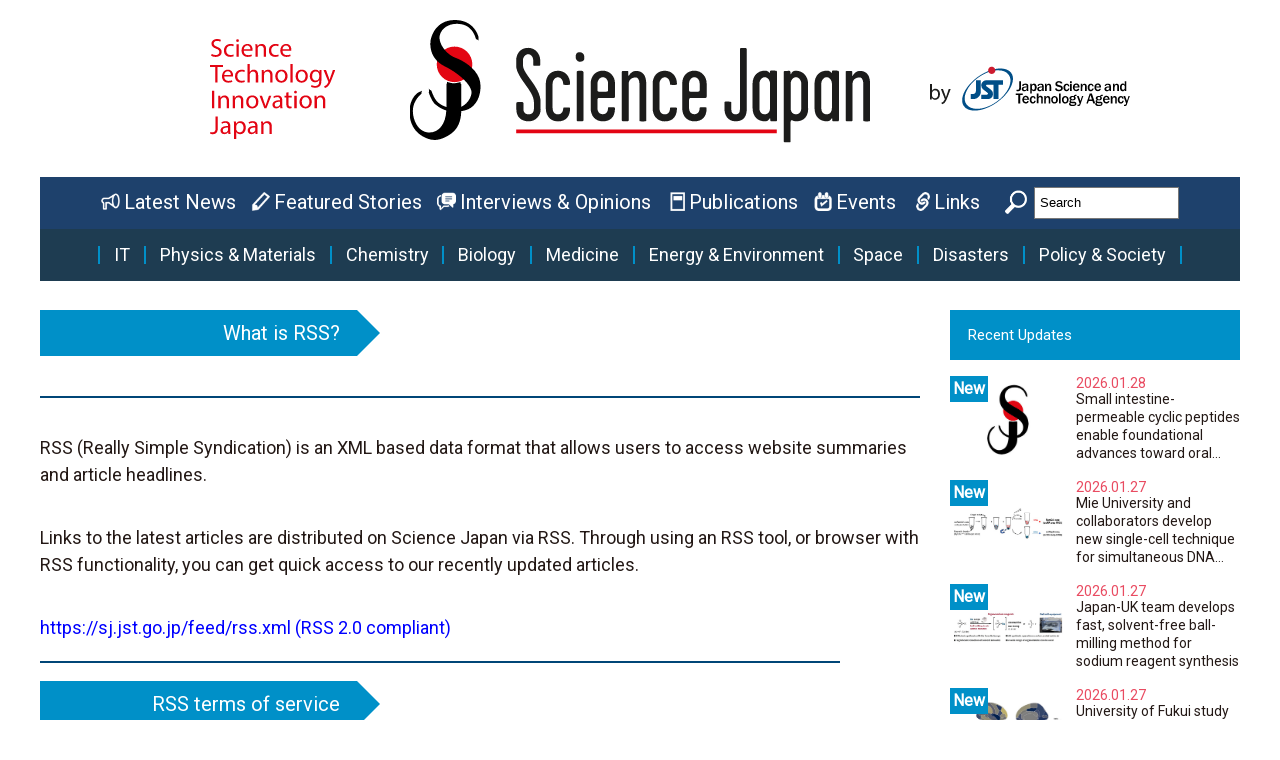

--- FILE ---
content_type: text/html; charset=UTF-8
request_url: https://sj.jst.go.jp/rss-policy/index.html
body_size: 9462
content:
<!doctype html>
<html lang="en">
<head>
  <meta charset="utf-8">
  <meta name="viewport" content="width=device-width, user-scalable=yes, maximum-scale=1.0, minimum-scale=1.0">
  <meta property="og:title" content="What is RSS?">
  <meta property="og:type" content="website">
  <meta property="og:url" content="https://sj.jst.go.jp/rss-policy/">
  <meta property="og:image" content="https://sj.jst.go.jp/img/thumb.jpg">
  <meta property="og:site_name" content="ScienceJapan">
  <meta property="og:description" content="What is RSS?">
  <meta name="description" content="Science Japan publishes news and stories about Japan's leading research institutions and their findings and achievements.">
  <meta name="keywords" content="science japan,science in japan,japan science,science japanese,science,japanese science,japan tech news">
  <meta name="author" content="Asia and Pacific Research Center (APRC)">
  <meta name="copyright" content="&copy;Japan Science and Technology Agency">
  <meta http-equiv="X-UA-Compatible" content="IE=emulateIE9">
  <title>What is RSS? | Science Japan</title>
  <link rel="icon" href="../favicon.ico">
  <link href="../css/style.css" rel="stylesheet" type="text/css">
  <link href="../css/sp.css" rel="stylesheet" type="text/css">
<!-- Google Tag Manager -->
<script>(function(w,d,s,l,i){w[l]=w[l]||[];w[l].push({'gtm.start':
new Date().getTime(),event:'gtm.js'});var f=d.getElementsByTagName(s)[0],
j=d.createElement(s),dl=l!='dataLayer'?'&l='+l:'';j.async=true;j.src=
'https://www.googletagmanager.com/gtm.js?id='+i+dl;f.parentNode.insertBefore(j,f);
})(window,document,'script','dataLayer','GTM-59GRS66M');</script>
<!-- End Google Tag Manager -->
</head>
<body>
<!-- Google Tag Manager (noscript) -->
<noscript><iframe src="https://www.googletagmanager.com/ns.html?id=GTM-59GRS66M" height="0" width="0" style="display:none;visibility:hidden"></iframe></noscript>
<!-- End Google Tag Manager (noscript) -->
<div id="wrap">
  <header id="siteheader">
    <div id="head-top">
      <p class="logo"><a href="../index.html"> <span><img src="../img/logo-sub.svg" alt="Science Technology Innovation Japan" width="138" height="120"></span> <img src="../img/logo.svg" alt="Science Japan"></a></p>
      <p class="logo-jst"><a href="https://www.jst.go.jp/EN/" target="_blank"><img src="../img/logo_jst.svg" alt="Japan Science and Technology Agency" class="pc"><img src="../img/logo_jst-sp.png" alt="Japan Science and Technology Agency" class="sp"></a></p>
    </div>
    <div class="toggle"><span></span><span></span><span></span></div>
    <nav>
      <div id="gnav">
        <form method="get" action="https://www.google.co.jp/search">
          <input type="hidden" name="ie" value="UTF-8">
          <input type="hidden" name="oe" value="UTF-8">
          <input type="hidden" name="hl" value="ja">
          <input type="hidden" name="domains" value="sj.jst.go.jp/l">
          <input type="hidden" value="sj.jst.go.jp/" name="sitesearch">
          <button type="submit" name="btnG" value="" alt="Search" class="search_btn"><img src="../img/icon-06.png" alt=""></button>
          <input id="google" type="text" name="q" size="31" maxlength="255" value="Search" class="search_input" onfocus="if (this.value == 'Search') { this.value='' }" onblur="if (this.value == '') { this.value='Search' }">
        </form>
        <ul>
          <li><a href="../news/index.html">Latest News</a></li>
          <li><a href="../stories/index.html">Featured Stories</a></li>
          <li><a href="../interviewsandopinions/index.html">Interviews &amp; Opinions</a></li>
          <li><a href="../publications/index.html">Publications</a></li>
          <li><a href="../events/index.html">Events</a></li>
          <li><a href="../links/index.html">Links</a></li>
        </ul>
      </div>
      <div id="tagnav">
        <p class="sp ac_switch">Search by fields</p>
        <ul>
          <li><a href="../it/index.html">IT</a></li>
          <li><a href="../physicsandmaterials/index.html">Physics &amp; Materials</a></li>
          <li><a href="../chemistry/index.html">Chemistry</a></li>
          <li><a href="../biology/index.html">Biology</a></li>
          <li><a href="../medicine/index.html">Medicine</a></li>
          <li><a href="../energyandenvironment/index.html">Energy &amp; Environment</a></li>
          <li><a href="../space/index.html">Space</a></li>
          <li><a href="../disasters/index.html">Disasters</a></li>
          <li><a href="../policy/index.html">Policy &amp; Society</a></li>
        </ul>
      </div>
    </nav>
  </header>
    <main>
      <div id="content">
        <div id="main">	
          <section>
            <h1>What is RSS?</h1>
<section class="article">
	<div class="article-body">
		<p>RSS (Really Simple Syndication) is an XML based data format that allows users to access website summaries and article headlines.</p>
		<p>Links to the latest articles are distributed on Science Japan via RSS. Through using an RSS tool, or browser with RSS functionality, you can get quick access to our recently updated articles.</p>
		<p><a href="../feed/rss.xml" target="_blank" style="color:blue;">https://sj.jst.go.jp/feed/rss.xml (RSS 2.0 compliant) </a></p>		
		<h2>RSS terms of service</h2>
		<p>Please ensure that all use of our RSS complies with the following terms and conditions.</p>
		<p><span style="font-weight:700;">1.</span> All usage of our RSS feed is for personal use, and the following actions are strictly prohibited:</p>
		<ol style="margin-left:2.0em;">
			<li style="list-style-type:lower-roman;">Displaying misleading or incorrect information related to the RSS source.</li>
			<li style="list-style-type:lower-roman;">Modification to or editing of contents of the RSS feed.</li>
			<li style="list-style-type:lower-roman;">Replication of all, or a part of published articles, images and other content, or the RSS feed.</li>
			<li style="list-style-type:lower-roman;">Redistribution or republication of the RSS source using a program or related software.</li>
			<li style="list-style-type:lower-roman;">Use on a commercial site or for commercial purposes.</li>
		</ol>
		<p><span style="font-weight:700;">2.</span> For any inquiries regarding use of our RSS by corporations or commercial organizations please refer to the following link.<br>
		（<a href="../aboutus/" target="_blank" style="color:blue;">https://sj.jst.go.jp/aboutus/</a>）</p>
		<p><span style="font-weight:700;">3.</span> In the following cases, JST may limit, suspend or terminate use of our RSS feed at our discretion.</p>
		<ol style="font-size:110%;margin-left:2.0em;line-height:1.7;">
			<li style="list-style-type: lower-roman;">Use of our RSS on any site that may violate laws, regulations, or ordinances, or is related to criminal activities. </li>
			<li style="list-style-type: lower-roman;">Use that may infringe on the copyright of JST or any third party.</li>
			<li style="list-style-type: lower-roman;">Use that may damage JST's credibility or business activities.</li>
			<li style="list-style-type: lower-roman;">Any other use, such as those that do not meet the purposes of Science Japan</li>
		</ol>
		<p><span style="font-weight:700;">4.</span> JST is unable to respond to any inquiries regarding to RSS function, usage or other technical issues related to software provided by third parties such as RSS feed reader applications.</p>
		<p><span style="font-weight:700;">5.</span> Use of our RSS is strictly at your own direction. In the unlikely event of damage or trouble caused by its use to the user or a third party, JST will not be held responsible.</p>
		<p><span style="font-weight:700;">6.</span> The timing of publication of articles will not always match the timing of RSS updates.</p>
		<p><span style="font-weight:700;">7.</span>	Distribution of our RSS may be suspended or halt without prior notice.</p>
		<p><span style="font-weight:700;">8.</span> The terms of service and content of the Science Japan RSS feed may be changed at any time by JST without notice.</p>
		<p><span style="font-weight:700;">9.</span> For other uses of the Science Japan website, please check the site policy located on our website.</p>
	</div>
</section>
          </section>
        </div><!--//#main-->
        <div id="side">
          <div id="update">
            <h2>Recent Updates</h2>
           <div class="article-list"><ul id="html_recent_updates"></ul></div>
          </div>
          <div id="most_viewed">
            <h2>Most Viewed</h2>
            <div class="article-list"><ul id="html_most_viewed"></ul></div>
          </div>
        </div><!--//#side-->
      </div><!--//#content-->
    </main>
<footer>
    <div id="parts_footer">
      <ul>
        <li><a href="../aboutus/index.html">About Us</a></li>
        <li><a href="https://www.jst.go.jp/EN/privacy.html" rel="noopener" target="_blank">Privacy Policy</a></li>
        <li><a href="https://www.jst.go.jp/EN/copyright.html" rel="noopener" target="_blank">Site Policy</a></li>
        <li><a href="https://www.jst.go.jp/aprc/en/sns_policy_en.html" rel="noopener" target="_blank">Social Media Policy</a></li>
        <li><a href="index.html">RSS</a></li>
      </ul>
    </div>
    <small class="copy">Copyright&nbsp;©&nbsp;Japan&nbsp;Science&nbsp;and&nbsp;Technology&nbsp;Agency</small>
  </footer>
</div><!--//#wrap-->
<script src="../js/jqury3.2.1.js"></script> 
<script src="../js/common.js"></script>
</body>
</html>


--- FILE ---
content_type: text/html; charset=UTF-8
request_url: https://sj.jst.go.jp/parts/_parts_recent_updates.html
body_size: 3401
content:
<li class="new">
	<a href="/stories/2026/s0128-01n.html">
		<figure><img src="/stories/2026/media/s0128-01n-00.jpg" alt="s0128-01n-00.jpg"></figure>
		<div class="text">
			<p class="date">2026.01.28</p>
			<p class="note">Japan turns to hearing loss detection in push to prevent dementia</p>
		</div>
	</a>
	<p class="tags">
		<span>
	<a href="/medicine/index.html">Medicine</a>
</span>
		<span>
	<a href="/policy/index.html">Policy &amp; Society</a>
</span>
		<span>
</span>
	</p>
</li>
	    	<li class="new">
	<a href="/news/202601/n0128-01k.html">
		<figure><img src="/news/202601/media/n0128-01k-00.jpg" alt="n0128-01k-00.jpg"></figure>
		<div class="text">
			<p class="date">2026.01.28</p>
			<p class="note">Shizuoka University demonstrates rapid biomass growth using untreated seafood processing wastewater</p>
		</div>
	</a>
	<p class="tags">
		<span>
	<a href="/biology/index.html">Biology</a>
</span>
		<span>
	<a href="/energyandenvironment/index.html">Energy &amp; Environment</a>
</span>
		<span>
</span>
	</p>
</li>
	    	<li class="new">
	<a href="/news/202601/n0128-02k.html">
		<figure>
	<img src="/img/thumb.jpg" alt="Science Japan">
</figure>
		<div class="text">
			<p class="date">2026.01.28</p>
			<p class="note">Why some athletes improve faster than others: Early movement choices drive sports skill learning</p>
		</div>
	</a>
	<p class="tags">
		<span>
	<a href="/medicine/index.html">Medicine</a>
</span>
		<span>
	<a href="/policy/index.html">Policy &amp; Society</a>
</span>
		<span>
</span>
	</p>
</li>
	    	<li class="new">
	<a href="/news/202601/n0128-03k.html">
		<figure>
	<img src="/img/thumb.jpg" alt="Science Japan">
</figure>
		<div class="text">
			<p class="date">2026.01.28</p>
			<p class="note">Small intestine-permeable cyclic peptides enable foundational advances toward oral insulin development</p>
		</div>
	</a>
	<p class="tags">
		<span>
	<a href="/medicine/index.html">Medicine</a>
</span>
		<span>
</span>
		<span>
</span>
	</p>
</li>
	    	<li class="new">
	<a href="/news/202601/n0127-01k.html">
		<figure><img src="/news/202601/media/n0127-01k-00.jpg" alt="n0127-01k-00.jpg"></figure>
		<div class="text">
			<p class="date">2026.01.27</p>
			<p class="note">Mie University and collaborators develop new single-cell technique for simultaneous DNA and RNA analysis</p>
		</div>
	</a>
	<p class="tags">
		<span>
	<a href="/biology/index.html">Biology</a>
</span>
		<span>
</span>
		<span>
</span>
	</p>
</li>
	    	<li class="new">
	<a href="/news/202601/n0127-02k.html">
		<figure><img src="/news/202601/media/n0127-02k-00.jpg" alt="n0127-02k-00.jpg"></figure>
		<div class="text">
			<p class="date">2026.01.27</p>
			<p class="note">Japan-UK team develops fast, solvent-free ball-milling method for sodium reagent synthesis</p>
		</div>
	</a>
	<p class="tags">
		<span>
	<a href="/chemistry/index.html">Chemistry</a>
</span>
		<span>
</span>
		<span>
</span>
	</p>
</li>
	    	<li class="new">
	<a href="/news/202601/n0127-03k.html">
		<figure><img src="/news/202601/media/n0127-03k-00.jpg" alt="n0127-03k-00.jpg"></figure>
		<div class="text">
			<p class="date">2026.01.27</p>
			<p class="note">University of Fukui study links children&apos;s screen time to ADHD symptoms and brain structure</p>
		</div>
	</a>
	<p class="tags">
		<span>
	<a href="/medicine/index.html">Medicine</a>
</span>
		<span>
</span>
		<span>
</span>
	</p>
</li>





--- FILE ---
content_type: text/html; charset=UTF-8
request_url: https://sj.jst.go.jp/parts/_parts_most_viewed.html
body_size: 1991
content:
<li>
	<a href="/stories/2025/s1219-01j.html">
		<figure><img src="/stories/2025/media/s1219-01j-00.jpg" alt="s1219-01j-00.jpg"></figure>
		<div class="text">
			<p class="date">2025.12.19</p>
			<p class="note">Promoting &apos;Bio-DX&apos; for a sustainable eco-society through genome editing: developing hypoallergenic eggs and super insects</p>
		</div>
	</a>
	<p class="tags">
		<span>
	<a href="/biology/index.html">Biology</a>
</span>
		<span>
</span>
		<span>
</span>
	</p>
</li>
	<li>
	<a href="/news/202601/n0108-02k.html">
		<figure><img src="/news/202601/media/n0108-02k-00.jpg" alt="n0108-02k-00.jpg"></figure>
		<div class="text">
			<p class="date">2026.01.08</p>
			<p class="note">AI Model Identifies Prediabetes Using Only ECG Data from Wristwatch Wearable Devices Measurements</p>
		</div>
	</a>
	<p class="tags">
		<span>
	<a href="/medicine/index.html">Medicine</a>
</span>
		<span>
</span>
		<span>
</span>
	</p>
</li>
	<li>
	<a href="/stories/2025/s1219-02j.html">
		<figure><img src="/stories/2025/media/s1219-02j-00.jpg" alt="s1219-02j-00.jpg"></figure>
		<div class="text">
			<p class="date">2025.12.19</p>
			<p class="note">A new cancer treatment using boron, nanoparticles and neutrons: Efficacy confirmed in mice, aiming for clinical trials in humans</p>
		</div>
	</a>
	<p class="tags">
		<span>
	<a href="/medicine/index.html">Medicine</a>
</span>
		<span>
</span>
		<span>
</span>
	</p>
</li>
	<li>
	<a href="/stories/2025/s1224-01p.html">
		<figure><img src="/stories/2025/media/s1224-01p-00.jpg" alt="s1224-01p-00.jpg"></figure>
		<div class="text">
			<p class="date">2025.12.24</p>
			<p class="note">Greenhouse gas emissions reach record high of 57.7 billion tons annually: &quot;Temperatures could rise up to 2.8 degrees this century without stronger measures,&quot; says UNEP</p>
		</div>
	</a>
	<p class="tags">
		<span>
	<a href="/energyandenvironment/index.html">Energy &amp; Environment</a>
</span>
		<span>
</span>
		<span>
</span>
	</p>
</li>





--- FILE ---
content_type: text/css
request_url: https://sj.jst.go.jp/css/style.css
body_size: 46060
content:
@charset "utf-8";
@import url('https://fonts.googleapis.com/css2?family=Roboto&display=swap');

/* INDEX ==================================

    global
    header
    #gnav
    #tagnav
    main
    top page
    slick slide
    intro bannerts
    next_event
    second~~ page
    #data-jrecin
    #newest
    #events
    #side
    #research-reports
    #themaking
    footer

   ================ Last update: 2025.04.22 */


/* ----------------------------------------
    global
   ---------------------------------------- */
* { margin: 0; padding: 0; }
html { font-size: 62.5%; }
body { min-width: 320px; font-family: 'Roboto', arial, sans-serif; color: #231815; }
#wrap { width: 1200px; margin: auto; }

p,li,dd,dt,td,th { font-size: 1.6rem; line-height: 1.5em; list-style: none; margin: 0; padding: 0; }
a { text-decoration: none; color: #231815; }
.sp { display: none; }

/* ---------------------------------------- */


/* ----------------------------------------
    header
   ---------------------------------------- */
#siteheader { position: fixed; left: 0; right: 0; width: 1200px; margin: auto; z-index: 10; background: rgba(255,255,255,1); }
#siteheader img { transition: .3s; }

/* -- #head-top -- */
#head-top { width: 100%; max-width: 1200px; margin: auto; position:relative; padding: 20px 0 20px; transition: .3s; }
#head-top p.logo { text-align: center; }
#head-top p.logo img:nth-child(2) { height: 130px; width: auto; }
#head-top p.logo span { position:absolute; left: 170px; top:0 ; bottom: 0; width:auto; height: 100px; margin: auto; transition: .3s; }
#head-top p.logo img:nth-child(1) { height: 100%; width: auto; }
#head-top p.logo-jst { position: absolute; right: 100px; top: 0; bottom: 0; height: 50px; margin: auto; transition: .3s; }
#head-top p.logo-jst img { width: auto; height: 100%; }
#head-top a:hover img { opacity: 0.6; transition: 0.3s ease-in-out; }

/* -- scroll -- */
#siteheader.transform { position: fixed; }
#siteheader.transform #head-top { padding: 10px 0 10px; }
#siteheader.transform #head-top p.logo img:nth-child(2) { height: 80px; }
#siteheader.transform #head-top p.logo span { height: 70px; left: 330px; }
#siteheader.transform #head-top p.logo-jst { height: 40px; right: 250px; }

/* ---------------------------------------- */


/* ----------------------------------------
    #gnav
   ---------------------------------------- */
#gnav { display: flex; justify-content: center; background: #1E416C; padding: 10px 0; }
#gnav ul { display: flex; order: 1; }
#gnav ul li { margin: 0 15px 0 0; font-size: 2.0rem; }
#gnav ul li a { color: #fff; padding-left: 2.3rem; }
#gnav ul li a:hover { opacity: 0.6; }
#gnav ul li:nth-child(1) a { background: url(../img/icon-01.png) no-repeat 0 2px / auto 80%; }
#gnav ul li:nth-child(2) a { background: url(../img/icon-02.png) no-repeat 0 2px / auto 80%; }
#gnav ul li:nth-child(3) a { background: url(../img/icon-07.png) no-repeat 0 2px / auto 80%; }
#gnav ul li:nth-child(4) a { background: url(../img/icon-03.png) no-repeat 0 2px / auto 80%; }
#gnav ul li:nth-child(5) a { background: url(../img/icon-04.png) no-repeat 0 2px / auto 80%; }
#gnav ul li:nth-child(6) a { background: url(../img/icon-05.png) no-repeat 0 2px / auto 80%; }
#gnav form { margin-left: 10px; order: 2; }
#gnav form input[type="text"] { padding: 2px 5px; line-height: 2em; vertical-align: top; width: 10em; }
#gnav form input[type="button"] { background-color: transparent; border: none; cursor: pointer; outline: none; padding: 0; appearance: none; font-size: 2.2rem; padding-left: 3rem; color: #fff; background: url(../img/icon-06.png) no-repeat left 60% / auto 80%; }
#gnav form input[type="button"]:hover { opacity: 0.6; }
#gnav form button.search_btn { border: none; background-color: transparent; cursor: pointer; height: 30px; padding: 0; outline: none; appearance: none; }
#gnav form button.search_btn img { width:auto; height: 80%; vertical-align: top; padding-right: 5px; }

/* ---------------------------------------- */


/* ----------------------------------------
    #tagnav
   ---------------------------------------- */
#tagnav { background: #1E3C51; }
.transform #tagnav { box-shadow: 0px 11px 10px -8px #fff; border-bottom: 10px solid #fff; }

#tagnav ul { display: flex; justify-content: center; padding: 17px 0; }
#tagnav ul li { border-right: 2px solid #0090C8; margin: 0; line-height: 1em; font-size: 1.8rem; }
#tagnav ul li:nth-child(1) { border-left: 2px solid #0090C8; }
#tagnav ul li a { display: block; color: #fff; padding: 0 0.77em; }
#tagnav ul li a:hover { opacity: 0.6; }

/* -- current -- */
#it #tagnav ul li:nth-child(1) a { color: #ffbf00; }
#physicsandmaterials #tagnav ul li:nth-child(2) a { color: #ffbf00; }
#chemistry #tagnav ul li:nth-child(3) a { color: #ffbf00; }
#biology #tagnav ul li:nth-child(4) a { color: #ffbf00; }
#medicine #tagnav ul li:nth-child(5) a { color: #ffbf00; }
#energyandenvironment #tagnav ul li:nth-child(6) a { color: #ffbf00; }
#space #tagnav ul li:nth-child(7) a { color: #ffbf00; }
#disasters #tagnav ul li:nth-child(8) a { color: #ffbf00; }
#policy #tagnav ul li:nth-child(9) a { color: #ffbf00; }

/* ---------------------------------------- */


/* ----------------------------------------
    main
   ---------------------------------------- */
main { padding-top: 310px; transition: .2s; }
.transform + main { padding-top: 360px; }
.text-large { font-size: 2.6rem; }

/* ---------------------------------------- */


/* ----------------------------------------
    top page
   ---------------------------------------- */
/* -- #alert -- */
#alert { margin: -30px auto 30px; padding: 10px; border: 4px solid red; font-weight: bold; font-size: 2rem; }
.transform + main #alert { margin-top: -10px; }

/* -- #intro -- */
#intro {
  display: flex;
  height: 300px;
  justify-content: space-between;
  overflow: hidden;
}

/* ---------------------------------------- */


/* ----------------------------------------
    slick slide
   ---------------------------------------- */
.slick { max-width: 900px; }

/* -- Arrows -- */
.slick-prev,
.slick-next { font-size: 0; line-height: 0; position: absolute; top: 50%; display: block; width: 20px; height: 20px; padding: 0; -webkit-transform: translate(0, -50%); -ms-transform: translate(0, -50%); transform: translate(0, -50%); cursor: pointer; color: transparent; border: none; outline: none; background: transparent; }
.slick-prev:hover,
.slick-prev:focus,
.slick-next:hover,
.slick-next:focus { color: transparent; outline: none; background: transparent; }
.slick-prev:hover:before,
.slick-prev:focus:before,
.slick-next:hover:before,
.slick-next:focus:before { opacity: 1; }
.slick-prev.slick-disabled:before,
.slick-next.slick-disabled:before { opacity: .25; }
.slick-prev:before,
.slick-next:before { font-family: 'slick'; font-size: 20px; line-height: 1; opacity: .75; color: white; -webkit-font-smoothing: antialiased; -moz-osx-font-smoothing: grayscale; }
.slick-prev { left: -25px; }
[dir='rtl'] .slick-prev { right: -25px; left: auto; }
.slick-prev:before { content: '\2190'; }
[dir='rtl'] .slick-prev:before { content: '\2192'; }
.slick-next { right: -25px; }
[dir='rtl'] .slick-next { right: auto; left: -25px; }
.slick-next:before { content: '\2192'; }
[dir='rtl'] .slick-next:before { content: '\2190'; }

/* -- Dots -- */
.slick-dotted.slick-slider { margin-bottom: 30px; }
.slick-dots { list-style: none; text-align: center; position: absolute; bottom: -25px; display: block; width: 100%; padding: 0; margin: 0; }
.slick-dots li { position: relative; cursor: pointer; display: inline-block; width: 20px; height: 20px; margin: 0 5px; padding: 0; }
.slick-dots li button { font-size: 0; line-height: 0; cursor: pointer; display: block; width: 20px; height: 20px; padding: 5px; border: 0; color: transparent; outline: none; background: transparent; }
.slick-dots li button:hover,
.slick-dots li button:focus { outline: none; }
.slick-dots li button:hover:before,
.slick-dots li button:focus:before { opacity: 1; }
.slick-dots li button:before { font-family: 'slick'; font-size: 6px; line-height: 20px; position: absolute; top: 0; left: 0; width: 20px; height: 20px; content: '\25cf'; text-align: center; opacity: .25; color: black; -webkit-font-smoothing: antialiased; -moz-osx-font-smoothing: grayscale; }
.slick-dots li.slick-active button:before { opacity: .75; color: black; }

@media screen and (max-width:640px) {
	#slide { padding-top: 50px; }
}

#intro .top a { position: relative; display: flex; width: 830px; height: 300px; margin-right: 30px; border-left: 50px solid #0090C8; }
#intro .top a p.label { position: relative; margin-top: 0; }
#intro .top a p.label span { position: absolute; display: inline-block; top: calc(100% - 5em); left: calc(0.5em - 50px); transform: rotate(-90deg); transform-origin:left top; white-space: nowrap; font-size: 2.0rem; color: #fff; background: #0090C8; }
#intro .top a figure { width: 388px; height: 300px; overflow: hidden; }
#intro .top a .pc { display: block; }
#intro .top a .sp { display: none; }
#intro .top a figure img { width: auto; height: 101%; transition: .3s; }
#intro .top a:hover figure img { transform:scale(1.2,1.2); }
#intro .top a .note { position: relative; width: 402px; padding: 20px 20px 40px; background: #646A73; color: #fff; overflow: hidden; height: 240px; border-bottom: 20px solid #646A73; }
#intro .top a .note .line-adjust { display: -webkit-box; overflow: hidden; -webkit-line-clamp: 7; -webkit-box-orient: vertical; }
#intro .top a .note p.title { font-size: 2.6rem; line-height: 1em; margin-bottom: 0.6em; }
#intro .top a .note p { line-height: 1.3em; }
#intro .top a .note p.more { position: absolute; right: 0; bottom: 0; width: 100%; padding: 3px 20px 10px 0; box-shadow: 0 -8px 7px #646a73; background: #646a73; text-align: right; text-decoration: underline; font-weight: bold; }

/* ---------------------------------------- */


/* ----------------------------------------
    intro bannerts
   ---------------------------------------- */
#intro .local-bnr ul {
  text-align: right;
}

#intro .local-bnr ul li {
  font-size: 1em;
  line-height: 1;
  margin-bottom: 5px;
  text-align: right;
  width: 290px;
}

#intro .local-bnr ul li a img {
  width: 100%;
}

#intro .local-bnr ul li a:hover img,
#intro .local-bnr ul li a:focus img,
#intro .local-bnr ul li a:active img {
  opacity: .6;
}

/* ---------------------------------------- */


/* ----------------------------------------
    next_event
   ---------------------------------------- */
#intro #next_event { width: 290px; border: 4px solid #0090C8; position: relative; }
#intro #next_event h2 {font-size: 1.6rem; line-height: 2em; color: #fff; background: #0090C8; text-align: center; }
#intro #next_event h2:only-child:after { position: absolute; top: 110px; left: 0; right: 0; display: block; width: 13em; height: 60px; margin: auto; padding-top: 70px; content: "New Events Coming Soon!"; color: #E94B61; background: url(../img/icon-calendar.png) no-repeat top center / 60px auto; }
#intro #next_event .article-list { display: flex; flex-wrap: wrap; }
#intro #next_event .article-list ul li { display: flex; position: relative; padding: 16px 10px; }
#intro #next_event .article-list ul li.new:after { position: absolute; left: 0; top: 0; content: "New"; color: #fff; background: #0090C8; font-size: 1.6rem; font-weight: bold; padding: 1px 3px; }
#intro #next_event .article-list ul li a { display: flex; }
#intro #next_event .article-list ul li figure { width: 40%; height: auto; overflow: hidden; }
#intro #next_event .article-list ul li figure img { width: 100%; height: auto; transition: .3s; }
#intro #next_event .article-list ul li a:hover figure img { transform:scale(1.2,1.2); }
#intro #next_event .article-list ul li .text { width: calc(60% - 10px); margin-left: 10px; }
#intro #next_event .article-list ul li .text .date { margin: 0; line-height: 1; font-size: 1.4rem; }
#intro #next_event .article-list ul li .text .note { height: 5.4em; font-size: 1.4rem; line-height: 1.33; display: -webkit-box; overflow: hidden; -webkit-line-clamp: 4; -webkit-box-orient: vertical; }

/* -- 2nd box -- */
#intro #next_event .article-list ul li + li { border-top: 4px solid #0090C8; margin-top: 10px; }
#intro #next_event .article-list ul li + li,
#intro #next_event .article-list ul li + li a { flex-direction: row-reverse; }
#intro #next_event .article-list ul li + li .text { margin-right: 10px; margin-left: 0; }

/* -- #update -- */
#side #update .article-list ul li:nth-child(n+5) { display: block; }
#side #update .article-list ul li:nth-child(-n+3) { display: none; }

/* ---------------------------------------- */


/* ----------------------------------------
    second~~ page
   ---------------------------------------- */
/* -- basic -- */
#content { display: flex; }
#content #main { width: calc(100% - 320px); margin-right: 30px; }
#content #side { width: 290px; }

/* -- #main -- */
#content #main h1 {
  background: transparent url(../img/bg_heading_b.svg) no-repeat right top;
  background-size: 800px 46px;
  color: #fff;
  display: inline-block;
  font-size: 2rem;
  font-weight: normal;
  line-height: 46px;
  margin: 0 0 1em;
  padding-right: 40px;
  position: relative;
  text-align: right;
  width: 300px;
}

#content #main .theme-pink h1 {
  background: transparent url(../img/bg_heading_p.svg) no-repeat right top;
  background-size: 800px 46px;
}


#content #main h1:before { display: none; }
#content #main h2:before { position: absolute; top: -1em; left: 0; content:""; display: block; width: 800px; height: 2px; background: #004677; }

#content #main h2 {
  background: transparent url(../img/bg_heading_b.svg) no-repeat right top;
  background-size: 800px 46px;
  color: #fff;
  display: inline-block;
  font-size: 2rem;
  font-weight: normal;
  line-height: 46px;
  margin: 2em 0 1em;
  padding-right: 40px;
  position: relative;
  text-align: right;
  width: 300px;
}

#content #main .theme-pink h2 {
  background: transparent url(../img/bg_heading_p.svg) no-repeat right top;
  background-size: 800px 46px;
}


#content #main h2 a { display: block; color: #fff; }

#content #main .article-list { position: relative; display: flex; flex-wrap: wrap; }
#content #main .article-list ul { display: flex; flex-wrap: wrap; }
#content #main .article-list ul li { position: relative; width: 300px; margin-right: 50px; }
#content #main .article-list ul li.new:after {	position: absolute; left: 0; top: 0; content: "New"; color: #fff; background: #0090C8; font-size: 2rem; font-weight: bold; padding: 0.3em; }
.article-list ul li p.date { color: #E94B61; margin: 0.5em 0; line-height: 1; font-size: 1.4rem; }
#content #main .article-list ul li p.date + p { line-height: 1.1em; }
#content #main .article-list ul li figure { width: 100%; height: auto; overflow: hidden; }
#content #main .article-list ul li figure img { width: 100%; height: auto; transition: .3s; }
#content #main .article-list ul li a:hover figure img { transform:scale(1.2,1.2); }
#content #main .article-list ul li p.tags { margin-top: 1em; }
#content #main .article-list ul li p.tags span { margin-right: 1em; }
#content #main .article-list ul li p.tags span a { color: #004677; display: inline-block; }
#content #main .article-list ul li p.tags span a:hover { text-shadow: 0 0 3px rgba(0,0,0,0.4); }

#content #main .article-list.center .text p { text-align: center; }

#content #main .article-list p.more { position: absolute; bottom: -25px; right: 30px; transition: .3s; }

#content #main .article-list p.more a {
  background: transparent url(../img/bg_heading_b.svg) no-repeat right top;
  background-size: 800px 46px;
  color: #fff;
  display: inline-block;
  font-size: 2rem;
  font-weight: normal;
  line-height: 46px;
  margin: 3em 0 1em;
  padding: 0 20px;
  position: relative;
  text-align: right;
}

#content #main .theme-pink .article-list p.more a {
  background: transparent url(../img/bg_heading_p.svg) no-repeat right top;
  background-size: 800px 46px;
}


#content #main .article-list p.more:hover { right:22px; opacity: 0.8; }

#content #main .article-list ul li { position: relative; width: calc(33% - 50px); margin-right: 50px; margin-bottom: 40px; }
#content #main .article-list ul li:nth-child(3n) { margin-right: 0; }

#content #main .theme-pink .article-list ul li.new:after { background: #E94B61; }


#content #main .article .source { width: 170px; position: absolute; margin: -66px 0 0 710px; }
#content #main .article .source img { width: 100%; height: auto; }

#content #main .article .pb-headline { display: flex; justify-content: space-between; width: 810px; margin-bottom: 20px; }
#content #main .article .pb-headline p { font-size: 1.8rem; font-weight: bold; }
#content #main .article .pb-headline p img { height: 40px;width: auto; }

#content #main .article h3 { margin: 2em 0 -1em; border-bottom: 1px solid #1E3C51; font-size: 2.0rem; line-height: 1.5em; }

#content #main .article p.category { position: relative; width: 300px; margin: 0 0 1em; line-height: 46px; padding-right: 20px; font-size: 2rem; font-weight: normal; color: #fff; background: #0090C8; text-align: right; }
#content #main .article p.category:after { position: absolute; right: -46px; top: 0; display: block; width: 0; height: 0; content: ""; border: 23px solid transparent; border-left: 23px solid #0090C8; }

#content #main .article h1 { width: 100%; padding: 0; text-align: left; font-weight: bold; font-size: 2.6rem; line-height: 1.5em; background: none; color: #231815; }
#content #main .article h1:after { display: none; }
#content #main .article p.date {color: #E94B61; margin: 0.5em 0 0; }
#content #main .article .article-body { border-top: 2px solid #004677; margin-top: 2em; }
#content #main .article .article-body p { margin-top: 2em; font-size: 1.8rem; }

#content #main .article .article-body .p-pic01 {
  align-items: flex-start;
  display: flex;
  margin-top: 3.6rem;
}

#content #main .article .article-body .p-pic01 img {
  float: left;
  margin-right: 1em;
}

#content #main .article .article-body .p-pic01 p {
  margin-top: 0;
}

#content #main .article .article-body .box-pic { padding-top: 170px; margin-top: -170px; }
#content #main .article .article-body .box-pic figure { display: table; margin: 3.2em auto; }
#content #main .article .article-body .box-pic figure img { max-width: 100%; height:auto; }
#content #main .article .article-body .box-pic figure img.img_smll { width: 55%; }
#content #main .article .article-body .box-pic figure img.img_smll_ll { width: 98%; }
#content #main .article .article-body .box-pic figure video { max-width: 100%; height:auto; }
#content #main .article .article-body .box-pic figure figcaption { display: table-caption; margin-top: 1em; caption-side: bottom; font-size: 1.4rem; }
#content #main .article .article-body .box-pic figure figcaption.center { text-align: center; }

#content #main .article .article-body .box-text_pic { display: flex; padding-top: 170px; margin-top: -170px; }
#content #main .article .article-body .box-text_pic > *:first-child { margin-right: 20px; }
#content #main .article .article-body .box-text_pic p { text-align: inherit; }
#content #main .article .article-body .box-text_pic .pic { max-width: 50%; }
#content #main .article .article-body p.ex_annot { font-size: 1.5em !important; }
#content #main .article .article-body p.ex_annot:before { content: "*"; color:blue; font-weight: bold; vertical-align: 0.3em; }

#content #main .article .article-body a.ex[target=_blank] {
  background: url(../img/icon_ex-link.gif) right center / 18px auto no-repeat;
  color: #006;
  overflow-wrap: break-word;
  padding-right: 20px;
  text-decoration: underline;
  word-wrap: break-word;
}
#content #main .article .article-body a.ex[target=_blank]:hover { text-decoration: none; }

#content #main .article .article-body .sl {
  color: #006;
  text-decoration: underline;
}

#content #main .article .article-body .sl:hover,
#content #main .article .article-body .sl:focus,
#content #main .article .article-body .sl:active {
  text-decoration: none;
}

ul.list-normal { margin-left: 1.6em; margin-top: 1em; }
ul.list-normal li { list-style: disc; }

ol.list-number { margin-left: 1.6em; margin-top: 1em; }
ol.list-number li { list-style-type: decimal; }

ol.list-circle { list-style-type: none; counter-reset: my-counter; }/* Initialize counter */
ol.list-circle li { margin-top: 1em; padding-left: 1.2em; position: relative; }
ol.list-circle li:before { content: counter(my-counter); counter-increment: my-counter; box-sizing: border-box; position: absolute; top: 0.35em; left: 0; display: flex; justify-content: center; align-items: center; height: 15px; width: 15px; border: 1px solid; border-radius: 50%; font-size: 60%; line-height: 1; }/* Create Counter */

.list_dics li { list-style-position:outside; list-style-type:square; margin-left: 1em; line-height: 1.5; }

.list_dics_02 {
  margin: 4em 0 5em;
}

.list_dics_02 li {
  font-size: 1.8rem;
  line-height: 1.5;
  list-style-position: outside;
  list-style-type: square;
  margin: .5em 0 0 2em;
}

.list_dics_02 li a {
  color: #006;
  text-decoration: underline;
}

.list_dics_02 li a:hover,
.list_dics_02 li a:focus,
.list_dics_02 li a:active {
  text-decoration: none;
}

.list-ex01 {
  list-style-type: none;
  margin-top: 1.5em;
}

.list-ex01 li {
  font-size: 1.8rem;
  margin-left: 2em;
  margin-top: .5em;
  text-indent: -1.45em;
}

.list-ex02 {
  list-style-type: none;
  margin-top: 1.5em;
}

.list-ex02 li {
  font-size: 1.8rem;
  margin-left: 3em;
  margin-top: .5em;
  text-indent: -2.2em;
}

.list-ex02 li div {
  display: inline-block;
  text-indent: 0;
  width: 2.2em;
}

/* -- .list-note -- */
.list-note01 {
  list-style-type: none;
}

.list-note01 li {
  text-indent: -1.7em;
  margin-left: 1.7em;
}

.list-note01 li sup {
  font-weight: bold;
  margin: 0 .75em;
}

.list-note02 {
  margin-top: 2em;
}

.list-note02 li {
  font-size: 1.6rem;
  font-weight: bold;
  text-indent: -.75em;
  margin: .5em 0 0 2em;
}

.list-note02 li sup {
  display: inline-block;
  font-size: .75em;
  font-style: normal;
  width: 1em;
}

/* -- .list-crew -- */
.list-crew01 {
  display: flex;
  justify-content: center;
  margin-top: 3em;
}

.list-crew01 li {
  display: flex;
  margin: 0 1em;
}

.list-crew01 li img {
  margin-right: .5em;
}

.list-crew01 li dl {
  font-weight: bold;
}

ol.num_aster { margin-left: 2.7em; }
ol.num_aster li { list-style-type: none; counter-increment: cnt; position: relative; line-height: 1.5; }
ol.num_aster li:before { content: "*" counter(cnt) ":"; display: inline-block; margin-left: -3.25em; width: 3em; text-align: right; position: absolute; top: 0; left: 0; font-weight: 700; color:indigo; }

#content #main .article .article-body .profile { display:flex; width: 90%; margin: 6em auto; }
#content #main .article .article-body .profile figure { width: 160px; margin-right: 20px; }
#content #main .article .article-body .profile.horizont figure { width: 320px; }
#content #main .article .article-body .profile figure img { width: 100%; height: auto; }
#content #main .article .article-body .profile .text { width: calc(100% - 180px); }
#content #main .article .article-body .profile .text p:first-child { margin-top: 0; font-size: 1.8rem; font-weight: bold; }
#content #main .article .article-body .profile .text p:first-child + p { margin-top: 0.2em; }
#content #main .article .article-body .profile .text p { text-align: inherit; margin-top: 1em; font-size: 1.5rem; }
#content #main .article .article-body .profile img { margin-right:1em; }

#content #main .article .article-body #profile {
  display: flex;
  margin: 9em auto;
  width: 90%;
}
#content #main .article .article-body #profile .text {
  margin-left: 2em;
}
#content #main .article .article-body #profile .text h5 {
  font-size: 1.5rem;
}
#content #main .article .article-body #profile .text .name {
  font-weight: bold;
  margin-top: .25em;
}
#content #main .article .article-body #profile .text p {
  font-size: 1.5rem;
  margin-top: 1.5em;
}

#content #main .article .relation-link { margin-top: 48px; }
#content #main .article .relation-link p { font-weight: bold; }
#content #main .article .relation-link ul li a { color:#004677; text-decoration: underline; }

#content #main .article .article-tags { border: 1px solid #333; margin: 32px 0; padding: 20px; }
#content #main .article .article-tags ul { display: flex; flex-wrap: wrap; }
#content #main .article .article-tags ul li { margin: 10px; }
#content #main .article .article-tags ul li a { color:#004677; }

#content #main .article .button-normal { text-align: center; }
#content #main .article .button-normal a { width: auto; display: inline-block; margin: 32px auto; padding: 10px 20px; color: #fff; background: #1E3C51; }

#content #main .article .button-category {
  text-align: center;
}

#content #main .article .button-category a {
  background: #379;
  color: #fff;
  display: inline-block;
  font-size: .85em;
  margin: 32px auto;
  padding: 8px 15px;
  width: auto;
}

/* -- text -- */
#content #main .text-c {
  text-align: center;
}

#content #main .text-r {
  text-align: right;
}

#content #main .text-i {
  font-style: italic;
}

#content #main .text-b {
  font-weight: bold;
}

#content #main .text-u {
  text-decoration: underline;
}

#content #main .text-sup01 {
  font-size: .75em;
  font-weight: bold;
  margin: 0 .25em;
}

#content #main .text-sup02 {
  font-size: .75em;
  font-weight: bold;
  margin-left: .25em;
}

/* -- links -- */
#content #main .linklist-acordion .title { font-weight: bold; margin:2em 0 0; cursor: pointer; }
#content #main .linklist-acordion .title span { position: relative; padding-right: 20px; }
#content #main .linklist-acordion .title span:before { position: absolute; right: 0; top: 6px; display: block; width:0; height: 0; border: 6px solid transparent; border-top: 1px solid #777; content:""; transition: .3s; }

#content #main .linklist-acordion .title.close span:before { border-top: 6px solid #777; top:6px; }

#content #main .linklist-acordion .title.close + ul { display: none; }
#content #main .linklist-acordion ul{ margin-left: 1em; }
#content #main .linklist-acordion ul li { margin-top: 0.5em; }
#content #main .linklist-acordion ul li a:hover { color: #6C1E67; text-decoration: underline; }

#content #main .discover { position: relative; padding-left: 260px; }
#content #main .discover p:first-child { position: absolute; left: 0; width: 240px; }
#content #main .discover p img { width: 100%; height: auto; }
#content #main .discover .search-box { margin-top: 1em; }
#content #main .discover .search-box input[type="text"] { width: 20em; padding: 2px 5px; line-height: 2em; vertical-align: top; border-radius: 5px 0 0 5px; }
#content #main .discover .search-box button {padding: 2px 5px; line-height: 2em; vertical-align: top; border-radius: 0 5px 5px 0; border-left: none; }

#content #main .article .linkline {
  color: #006;
  text-decoration: underline;
}

#content #main .article .linkline:hover,
#content #main .article .linkline:focus,
#content #main .article .linkline:active {
  text-decoration: none;
}

/* -- embplayer -- */
#content #main .article .embplayer01 {
  aspect-ratio: 16 / 9;
  margin-top: 4em;
  width: 100%;
}

#content #main .article .embplayer01 iframe {
  height: 100%;
  width: 100%;
}

#content #main .article .embplayer01 p {
  font-size: 1.6rem;
  margin-top: .5em;
}

/* ---------------------------------------- */


/* ----------------------------------------
    #data-jrecin
   ---------------------------------------- */
#data-jrecin ul#jrecin-posts { display: flex; flex-wrap: wrap; }
#data-jrecin ul#jrecin-posts li { width: 50%; margin:1em 0 0 0; }
#data-jrecin ul#jrecin-posts li a { color: #004677; }
#data-jrecin .button { margin: 2em 0; text-align: center; }
#data-jrecin .button a { display: inline-block; background: #0090C8; color: #fff; font-size: 2rem; line-height: 46px; padding: 0 10px; }

/* ---------------------------------------- */


/* ----------------------------------------
    #newest
   ---------------------------------------- */
#data-jrecin table#newest { width: 100%; border-collapse: collapse; margin-top: 20px; }
#data-jrecin table#newest th { background: #eee; padding: 5px; }
#data-jrecin table#newest td { border-bottom: 1px dotted #777; padding: 5px; }
#data-jrecin table#newest tbody tr td a { color: #004677; }
input,
button,
select,
textarea { -webkit-appearance: none; -moz-appearance: none; appearance: none; border: 1px solid #777; }
input[type='submit'],
input[type='button'],
label,
button,
select { cursor: pointer; }

/* ---------------------------------------- */


/* ----------------------------------------
    #events
   ---------------------------------------- */
.events-list.events-none:after { display: block; margin: 3em 0; text-align: center; font-weight: bold; font-size: 3rem; content: "New Events Coming Soon!"; }
.events-list ul li { display: flex; align-items: center; width: 100%; margin-top: 2em; border-top: 1px solid #777; padding-top: 20px; }
.events-list ul li:first-child { margin-top:0; padding-top: 0; border-top: none; }
.events-list ul li .date { position: relative; width: 200px; }
.events-list ul li .date p { font-size: 2.0rem; padding: 5px 40px; }
.events-list ul li .date p + p { margin-top: 28px; }
.events-list ul li .date p + p:before {	display: inline-block; margin: auto; width: 1em; position: absolute; top: 2em; left: 0; right: 0; content: "to"; }
.events-list ul li .detail {
  border-left: 3px dotted #0090c8;
  display: flex;
  flex-wrap: wrap;
  padding: 5px 20px 10px 40px;
  width: 100%;
}
.events-list ul li .detail .title { font-size: 2.2rem; }
.events-list ul li .detail .note {
  border-top: 1px solid #000;
  padding-top: .5em;
  margin-top: .5em;
}
.events-list ul li .detail:has(.thumb) .text {
  width: calc(75% - 30px);
}
.events-list ul li .detail .thumb {
  padding-left: 30px;
  text-align: right;
  width: 25%;
}
.events-list ul li .detail .thumb img {
  width: 100%;
}
.events-list ul li .detail .organizer {
  background: url(../img/icon-organizer.svg) no-repeat left 14px / auto 2ex;
}
.events-list ul li .detail .location {
  background: url(../img/icon-location.svg) no-repeat left 14px / auto 2ex;
}
.events-list ul li .detail .organizer,
.events-list ul li .detail .location {
  padding: 12px 0 0 28px;
  text-indent: -.5em;
}
.events-list ul li .detail .organizer:before,
.events-list ul li .detail .location:before {
  content:": ";
}
.events-list ul li .detail .button {
  margin: 15px 0 0 auto;
  text-align: center;
  width: 25%;
}

.events-list ul li .detail .button a { display: inline-block; background: #0090C8; color: #fff; font-size: 2rem; line-height: 46px; padding: 0 10px; }

.events-list ul li.finished { position: relative; pointer-events: none; }
.events-list ul li.finished .detail .button a { background: #eee; }
.events-list ul li.finished:before{ content: "This Event has Finished"; display: flex; align-items: center; justify-content: center; height: 37px; padding: 0 18px; border-radius: 3px; position: absolute; z-index: 1; top: 50%; left: 50%; color: #fff; font-size: 1.3rem; font-weight: bold; background: #767676; }
.events-list ul li.finished:after{ content: ""; position: absolute; top: 0; left: 0; width: 100%; height: 100%; background-color: rgba(255,255,255,.6); }



#content #side .register { border: 4px solid #004e87; padding: 10px; }
#content #side .register h2 { background: none; color: #000; font-size: 1.6rem; font-weight: bold; text-align: center; }
#content #side .register p { text-align: center; }
#content #side .register p.button { text-align: center; margin-top: 1em; }
#content #side .register p.button a { display: inline-block; width: 100%; transition: .3s; color: #fff; background: #004e87; font-size: 2rem; line-height: 46px; }
#content #side .register p.button a:hover { background: #000; }

/* ---------------------------------------- */


/* ----------------------------------------
    #side
   ---------------------------------------- */
#content #side h2 { margin-top: 2em; padding-left: 18px; line-height: 50px; color: #fff; font-weight: normal; background: #0090C8; }
#content #side h3 { margin-top: 1em; padding-left: 18px; border-bottom: 1px solid #777; }
#content #side p.title { margin-top: 2em; padding-left: 18px; line-height: 50px; color: #fff; background: #767676; }

#content #side > :first-child p.title,
#content #side > :first-child h2 { margin-top: 0; }
#intro + #content #side > :first-child h2 { margin-top: 40px; }

#content #side .local-nav > ul > li .subtitle {	position: relative; padding-left: 18px; border-bottom: 1px dotted #767676; line-height:50px; font-weight: bold; cursor: pointer; }
#content #side .local-nav > ul > li .subtitle:before { position: absolute; top: 0; bottom: 0; right: 18px; display: block; width:10px; height:2px; margin: auto; background: #767676; content:""; }
#content #side .local-nav > ul > li .subtitle:after { position: absolute; top: 0; bottom: 0; right: 22px; display: block; width:2px; height:0; margin: auto; background: #767676; content:""; transition: .3s; }
#content #side .local-nav > ul > li .subtitle.close:after { height:10px; }

#content #side .local-nav > ul > li .subtitle.close + ul { display: none; }
#content #side .local-nav > ul > li ul { background: #f5f5f5; padding: 1em 0; }
#content #side .local-nav > ul > li ul:after { content:""; display: block; clear: both; }
#content #side .local-nav > ul > li ul li { float: left; width: calc(calc(100% - 40px) / 4); padding: 5px; font-weight: bold; text-align: center; color: #999; }

#content #side .local-nav > ul > li ul li a { display: block; text-decoration: underline; color: #333; }
#content #side .local-nav > ul > li ul li a.current { color:#6C1E67; text-decoration: none; }

#content #side .local-nav > ul > li.subtitle a{	display: block; position: relative; padding-left: 18px; border-bottom: 1px dotted #767676; line-height:50px; font-weight: bold; }
#content #side .local-nav > ul > li.subtitle a:hover{ text-decoration: none; color: #ccc; }

/* -- current -- */
.riken #content #side .local-nav > ul > li.subtitle.riken a:before,
.scp #content #side .local-nav > ul > li.subtitle.scp a:before,
.jst #content #side .local-nav > ul > li.subtitle.jst a:before,
.aist #content #side .local-nav > ul > li.subtitle.aist a:before,
.jaxa #content #side .local-nav > ul > li.subtitle.jaxa a:before,
.nedo #content #side .local-nav > ul > li.subtitle.nedo a:before,
.jaea #content #side .local-nav > ul > li.subtitle.jaea a:before,
.nims #content #side .local-nav > ul > li.subtitle.nims a:before { position: absolute; left: 0; top: 0; bottom: 0; content:""; display: block; width:0; height: 0; margin: auto; border:7px solid transparent; border-left:7px solid #333; }

#content #side .article-list { display: flex; flex-wrap: wrap; }
#content #side .article-list ul li { position: relative; margin-top: 16px; height: 88px; overflow: hidden; }
#content #side .article-list ul li.new:after { position: absolute; left: 0; top: 0; content: "New"; color: #fff; background: #0090C8; font-size: 1.6rem; font-weight: bold; padding: 1px 3px; }
#content #side .article-list ul li a { display: flex; }
#content #side .article-list ul li figure { width: 40%; height: auto; overflow: hidden; }
#content #side .article-list ul li figure img { width: 100%; height: auto; transition: .3s; }
#content #side .article-list ul li a:hover figure img { transform:scale(1.2,1.2); }
#content #side .article-list ul li .text { width: calc(60% - 10px); margin-left: 10px; }
#content #side .article-list ul li .text .date { margin: 0; }
#content #side .article-list ul li .text .note { height: 5.4em; font-size: 1.4rem; line-height: 1.33; display: -webkit-box; overflow: hidden; -webkit-line-clamp: 4; -webkit-box-orient: vertical; }

#content #side .local-bnr {
  display: none;
}

#content #side .banners { margin-top: 74px; }
#content #side .banners ul li { width: 100%; margin-top: 16px; }
#content #side .banners ul li img { width: 100%; height: auto; transition: .3s; vertical-align: top; }
#content #side .banners ul li a:hover img { opacity: 0.6; }

#content #side #sns { margin-top: 20px; border-bottom: 4px solid #0090C8; }
#content #side #sns h2 { position: relative; padding-left: 0; color: #0090C8;; background: none; font-size: 1.8rem; text-align: center; font-weight: bold; }
#content #side #sns h2:before { position: absolute; content: ""; top: 1.4em; left: 0; display: block; width: calc(50% - 3em); height: 4px; background: #0090C8; }
#content #side #sns h2:after { position: absolute; content: ""; top: 1.4em; right: 0; display: block; width: calc(50% - 3em); height: 4px; background: #0090C8; }
#content #side #sns ul.sns { display: flex; justify-content: center; margin: 15px 0 15px; }
#content #side #sns ul.sns li { width: 100px; margin: 0 20px; }
#content #side #sns ul.sns li img { width: 100%; height: auto; transition: .3s; }
#content #side #sns ul.sns li a:hover img { opacity: 0.6; }
#content #side #sns ul.sns li { width: 40px; }
#content #side #sns ul.sns li img { filter: brightness(0); opacity: 1; }
#content #side #sns ul.sns li img:hover { filter: none; }
#content #side #sns ul.sns li a:hover img { opacity: 1; }

/* ---------------------------------------- */


/* ----------------------------------------
    #research-reports
   ---------------------------------------- */
/* -- .read-block -- */
#content #main #research-reports .read-block {
  border-bottom: 1px solid #ccc;
  margin: 16px 0 36px;
  padding-bottom: 36px;
}

#content #main #research-reports .read-block h3 {
  border-bottom: 1px solid #1E3C51;
  font-size: 1.8rem;
  line-height: 1.5em;
  margin: 1.5em 0 -1em;
}

#content #main #research-reports .read-block ul {
  margin-top: 4em;
}

#content #main #research-reports .read-block ul li {
  line-height: 1.5;
  list-style-position: outside;
  list-style-type: square;
  margin: .5em 0 0 2em;
}

#content #main #research-reports .read-block ul li a {
  color: #006;
  text-decoration: underline;
}

#content #main #research-reports .read-block ul li a:hover,
#content #main #research-reports .read-block ul li a:focus,
#content #main #research-reports .read-block ul li a:active {
  text-decoration: none;
}

/* -- .anchor-block -- */
#content #main #research-reports .anchor-block {
  margin-top: 36px;
}

#content #main #research-reports .anchor-block ol {
  background-color: #def;
  display: flex;
  justify-content: center;
  margin: 10px 0;
  padding: 15px 0;
}

#content #main #research-reports .anchor-block ol li {
  padding: 0 20px;
}

#content #main #research-reports .anchor-block ol li::before {
  color: #006;
  content: "\02193";
  margin-right: .3em;
}

#content #main #research-reports .anchor-block ol li a {
  color: #006;
  text-decoration: underline;
}

#content #main #research-reports .anchor-block ol li a:hover,
#content #main #research-reports .anchor-block ol li a:focus,
#content #main #research-reports .anchor-block ol li a:active {
  text-decoration: none;
}

#content #main #research-reports .search-block {
  border: 1px solid #07a;
  box-sizing: border-box;
  margin: 40px 0 30px;
  padding: 10px;
}

/* -- .search-block -- */
#content #main #research-reports .search-block h3 {
  background-color: #058;
  color: #fff;
  cursor: pointer;
  font-size: 1.6em;
  font-weight: normal;
  padding: 10px 15px;
  position: relative;
}

#content #main #research-reports .search-block h3::before{
  content: "\2715";
  position: absolute;
  right: 20px;
  top: 8px;
}

#content #main #research-reports .search-block h3.close {
  background-color: #678;
}

#content #main #research-reports .search-block h3.close::before{
  font-size: .9em;
  transform: rotate(45deg);
  right: 21px;
  top: 9px;
}

#content #main #research-reports .search-block .fields {
  padding: 20px;
}

#content #main #research-reports .search-block .fields .counter {
  font-size: 1.3em;
  padding: 0 5px;
}

#content #main #research-reports .search-block .fields .counter .count,
#content #main #research-reports .search-block .fields .counter .total {
  color: #07a;
  font-size: 1.6rem;
  font-weight: bold;
}

#content #main #research-reports .search-block .fields h4 {
  background-color: #07a;
  color: #fff;
  font-size: 1.5em;
  font-weight: normal;
  margin: 20px 0 15px;
  padding: 5px 10px;
}

#content #main #research-reports .search-block .fields div {
  display: table;
  padding: 0 10px;
}

#content #main #research-reports .search-block .fields div ul {
  display: table-row;
}

#content #main #research-reports .search-block .fields div ul li {
  display: table-cell;
  font-size: 1.5em;
  padding: 0 5em .5em 0;
}

#content #main #research-reports .search-block .fields div:nth-of-type(3) ul li {
  padding-right: 4em;
}

#content #main #research-reports .search-block .fields div:first-of-type ul li:first-child {
  display: none;
}

#content #main #research-reports .search-block .fields div ul li:last-child {
  padding-right: 0;
}

#content #main #research-reports .search-block .fields div ul li label {
  cursor: pointer;
}

#content #main #research-reports .search-block .fields div ul li label span {
  border: 1px solid #07a;
  display: inline-block;
  height: 12px;
  margin-right: 5px;
  position: relative;
  top: 2px;
  width: 12px;
}

#content #main #research-reports .search-block .fields div ul li label span:after {
  bottom: 4px;
  content: "";
  left: 4px;
  position: absolute;
  right: 4px;
  top: 4px;
}

#content #main #research-reports .search-block .fields div ul li input[type=checkbox]:checked+label span:after {
  background-color: #07a;
}

#content #main #research-reports .search-block .fields div ul li input {
  display: none;
}

#content #main #research-reports .search-block .fields button {
  background-color: #777;
  border: none;
  color: #fff;
  cursor: pointer;
  font-size: 1.5em;
  margin-top: 30px;
  padding: 15px 0;
  text-align: center;
  width: 100%;
}

#content #main #research-reports .search-block .fields button:hover,
#content #main #research-reports .search-block .fields button:focus,
#content #main #research-reports .search-block .fields button:active {
  background-color: #999;
}

/* -- .list-block -- */
#content #main #research-reports .list-block h2 {
  width: 250px;
}

#content #main #research-reports .list-block ul li {
  display: none;
}

#content #main #research-reports .list-block ul .result {
  display: block;
}

#content #main #research-reports .list-block ul li a {
  background-color: #f5f5f5;
  border: 1px solid #f5f5f5;
  display: flex;
  padding: 25px 30px;
  margin-bottom: 20px;
}

#content #main #research-reports .list-block ul li a:hover,
#content #main #research-reports .list-block ul li a:focus,
#content #main #research-reports .list-block ul li a:active {
  background-color: #eff;
  border: 1px solid #cdd;
  transition: all .3s;
}

#content #main #research-reports .list-block ul li a figure {
  width: 220px;
}

#content #main #research-reports .list-block ul li a figure img {
  border: 1px solid #ccc;
}

#content #main #research-reports .list-block ul li a .text {
  width: calc(100% - 220px);
}

#content #main #research-reports .list-block ul li a .text h3 {
  font-size: 1.6rem;
  margin-bottom: 1em;
  padding: .3em 0 1em;
  border-bottom: 1px dotted #888;
}

#content #main #research-reports .list-block ul li a .text p {
  font-size: 1.4rem;
  font-weight: bold;
  margin-bottom: .75em;
}

#content #main #research-reports .list-block ul li a .text dl dt {
  font-size: 1.5rem;
  float: left;
  margin-right: .5em;
}

#content #main #research-reports .list-block ul li a .text dl dt::after {
  margin-left: .1em;
  content: ":"
}

#content #main #research-reports .list-block ul li a .text dl dd {
  font-size: 1.5rem;
}

#content #main #research-reports .list-block ul li a .text .button {
  margin-top: 25px;
}

#content #main #research-reports .list-block ul li a .text .button button {
  background: #15a url(../img/icon_pdf.gif) no-repeat 20px center;
  border: none;
  border-radius: 10px;
  color: #fff;
  line-height: 1.2;
  padding: 12px 35px 12px 50px;
  text-align: left;
}

#content #main #research-reports .list-block ul li a:hover .text .button button {
  background-color: #39c;
}

/* ---------------------------------------- */


/* ----------------------------------------
    #themaking
   ---------------------------------------- */
#content #main .tmbanner {
  margin: -66px 0 0 710px;
  width: 170px;
}

#content #main .tmbanner img {
  height: auto;
  width: 100%;
}

#content #main .themaking-list ul {
  display: flex;
  flex-wrap: wrap;
  margin-top: 20px;
}

#content #main .themaking-list ul li {
  position: relative;
  margin-right: 50px;
  margin-bottom: 40px;
  text-align: center;
  width: calc(33% - 50px);
}

#content #main .themaking-list ul li figure {
  height: auto;
  overflow: hidden;
  width: 100%;
}

#content #main .themaking-list ul li a figure img {
  height: auto;
  transition: .3s;
  width: 100%;
}

#content #main .themaking-list ul li a:hover figure img {
  transform: scale(1.2, 1.2);
}

#themaking_item #content #main .article .category {
  padding-right: 17px;
}


/* ---------------------------------------- */


/* ----------------------------------------
    footer
   ---------------------------------------- */
footer { background: #1E3C51; }
#parts_footer ul { display: flex; justify-content: center; margin-top: 100px; }
#parts_footer ul li { margin-left: 1em; }
#parts_footer ul li:first-child { margin-left: 0; }
#parts_footer ul li a { position:relative; display: block; color: #fff; font-size: 2rem; padding: 1em 1em 1em 1.2em; transition: .3s; }
#parts_footer ul li a:before { content:""; position: absolute; top: 1.2em; left: 0; background: #fff; border-radius: 50%; display: block; width: 0.7em; height: 0.7em; }
#parts_footer ul li a:hover { opacity: 0.6; }
footer .copy { color: #fff; font-size: 1.6rem; text-align: center; display: block; line-height: 2em; }

/* ---------------------------------------- */

--- FILE ---
content_type: text/css
request_url: https://sj.jst.go.jp/css/sp.css
body_size: 19212
content:
@charset "utf-8";
@media screen and (max-width:769px) {

/* INDEX ==================================

    global
    header
    #gnav
    #tagnav
    main
    #intro
    #content
    #jrecin
    second~~ page
    #side
    #research-reports
    #themaking
    footer

   =============== Last Updated: 2025.11.04 */

/* ----------------------------------------
    global
   ---------------------------------------- */

body { min-width: 320px; }
#wrap { width: 100%; min-width: 320px; overflow: hidden; }

#mv h1 { font-size: 6.0rem; }
.pc { display: none; }
.sp { display: block; }

/* ---------------------------------------- */


/* ----------------------------------------
    header
   ---------------------------------------- */
#siteheader { position: fixed; top: 0; left: 0; right: 0; width: 100%; margin: 0; z-index: 10; }
#siteheader #head-top { padding: 10px 0 10px; height: 43px; position: absolute; background: #fff; z-index: 5; }

#head-top p.logo img:nth-child(2) { width: auto; height: 43px; vertical-align: top; }

#head-top p.logo span { display: none; }
#head-top p.logo img:nth-child(1) { height: 100%; width: auto; }

#head-top p.logo-jst { position: absolute; right: 20px; top: 0; bottom: 0; width: auto; height: 30px; margin: auto; }
#head-top p.logo-jst img { width: auto; height: 100%; }

/* -- scroll -- */
#siteheader.transform #head-top p.logo img:nth-child(2) { width: auto; height: 43px; }
#siteheader.transform #head-top p.logo span { position:absolute; left: 80px; height: auto; }
#siteheader.transform #head-top p.logo img:nth-child(1) { height: 100%; width: auto; }
#siteheader.transform #head-top p.logo-jst { position: absolute; right: 20px; top: 0; bottom: 0; width: auto; height: 30px; margin: auto; }

/* -- togglemenu -- */
.toggle { position: fixed; top: 9px; left: 13px; z-index: 20; display: block; width: 42px; height: 42px; cursor: pointer; text-align: center; }
.toggle span { position: absolute; left: 6px; display : block; width: 30px; height: 2px ; background: #555; transition: 0.3s ease-in-out; }
.toggle span:nth-child(1) { top: 10px; }
.toggle span:nth-child(2) { top: 20px; }
.toggle span:nth-child(3) { top: 30px; }

.toggle.active span:nth-child(1) { top : 16px; left: 6px; transform : rotate(-45deg); }
.toggle.active span:nth-child(2),
.toggle.active span:nth-child(3) { top: 16px; transform : rotate(45deg); }

#siteheader nav { position: absolute; width: 100%; top: -200vw; height: 10vh; overflow-y: scroll; transition: .3s; }
#siteheader nav.active { position: absolute; top: 54px; height: calc(100vh - 60px); overflow-y: scroll; }

body.lock { overflow: hidden; }

/* ---------------------------------------- */


/* ----------------------------------------
    #gnav
   ---------------------------------------- */
#gnav {
  background: #1e416c;
  display: block;
  justify-content: center;
  padding: 10px 0 0;
  width: 100%;
}

#gnav form {
/*  background-image: linear-gradient(135deg,#e46 0, #4be 100%);
  background-image: linear-gradient(135deg, #09c 0, #e46 50%, #ee4 100%);
  background-image: linear-gradient(135deg,  #e46 0, #fb0 50%, #09c 100%);*/
  background: transparent url(../img/bg_spmenu_search.jpg) no-repeat center -35px;
  display: flex;
  flex-direction: row-reverse;
  justify-content: space-between;
  margin-left: 0;
  padding: 20px;
  position: relative;
}

#gnav form .search_btn {
  position: absolute;
  top: 24px;
  right: 30px;
}

#gnav form .search_btn img {
  filter: invert(75%);
  padding: 0 !important;
}

#gnav form .search_input {
  background-color: rgba(255, 255, 255, .9);
  border: none;
  border-radius: 5px;
  padding: 5px 40px 5px 10px !important;
  width: 100% !important;
}

#gnav ul {
  display: block;
  order: 1;
}

#gnav ul li {
  border-top: 1px dotted #fff;
  font-size: 2.0rem;
  margin: 0 18px;
}

#gnav ul li:first-child {
  border-top: none;
}

#gnav ul li a {
  background-position: 0 .75em !important;
  background-size: auto 1em !important;
  color: #fff;
  padding: 10px 0 10px 3rem;
  display: block;
}

#gnav ul li a:hover {
  opacity: .6;
}

#gnav form input[type="text"] { width: calc(100% - 60px); }



/* ---------------------------------------- */


/* ----------------------------------------
    #tagnav
   ---------------------------------------- */
#tagnav { background: #1E3C51; box-shadow: 0px 11px 10px -8px #fff; border-bottom: 10px solid #fff; }
#tagnav .ac_switch { position: relative; color: #fff; padding: 1em; }
#tagnav .ac_switch:before { position: absolute; right: 20px; top: 0; bottom: 0; content: ""; display: block; width: 10px; height: 2px; margin: auto; background: #fff; }
#tagnav .ac_switch:after { position: absolute; right: 24px; top: 0; bottom: 0; content: ""; display: block; width: 2px; height: 10px; margin: auto; background: #fff; transition: .3s; }
#tagnav .ac_switch.open:after { height: 0; }
#tagnav .ac_switch.open + ul { height: auto; }
#tagnav ul { display: block; padding: 0; height: 0; overflow: hidden; transition: .3s; }

#tagnav ul li { border-right: none; border-bottom: 1px solid #fff; }
#tagnav ul li:nth-child(1) { border-left: none; border-top: 1px solid #fff; }
#tagnav ul li a { display: block; color: #fff; padding: 10px 1em; }
#tagnav ul li a:hover { opacity: 0.6; }

/* ---------------------------------------- */


/* ----------------------------------------
    main
   ---------------------------------------- */
main { padding: 64px 20px 0; }
.transform + main { padding-top: 64px; }

#alert { margin: 0 0 20px; }

#content #main .article p.category { position: relative; width: calc(100% - 43px); text-align: left; text-indent: 20px; }


#content #main .article .source {
  margin: 1em 0 0;
  position: relative;
  text-align: right;
  width: 100%;
}

#content #main .article .source img {
  height: auto;
  width: 120px;
}

#content #main .article h1 {
  font-size: 2em;
}

#content #main .article .article-body p { text-align: inherit; }

/* ---------------------------------------- */


/* ----------------------------------------
    #intro
   ---------------------------------------- */
#intro { display: block; height: auto; overflow: hidden; }
#intro .top a { position: relative; width: auto; height: auto; margin-right: 0; border-left: none; }
#intro .top a p.label { position: absolute; z-index: 2; font-size: 2.0rem; padding-top:1px; margin-top: 0; background: #0090C8; text-align: center; width: 100%; }
#intro .top a p.label span { position: static; transform: rotate(0deg); }
#intro .top a figure { width: 100%; height: auto; overflow: hidden; }
#intro .top a .pc {
  display: none;
}
#intro .top a .sp {
  display: block;
}
#intro .top a figure img { width: 100%; height: auto; }
#intro .top a:hover figure img { transform:scale(1.2,1.2); }
#intro .top a .note { position: absolute; box-sizing: border-box; bottom: 0; width: 100%; padding: 10px; background: #646A73; color: #fff; overflow: hidden; height: auto; border-bottom: none; }


#intro .top a .note .line-adjust {
  display: none;
}
#intro .top a .note p.title { display: -webkit-box; overflow: hidden; -webkit-line-clamp: 2; -webkit-box-orient: vertical; font-size: 1.8rem; font-weight: bold; line-height: 1em; margin-bottom: 0.2em; }
#intro .top a .note p.more { display: none; }

#intro .local-bnr ul {
  text-align: left;
}

#intro .local-bnr ul li {
  width: 100%;
}

#intro .local-bnr ul li {
  display: none;
}

#intro .local-bnr ul li:first-child {
  display: block
}

#intro #next_event { width: calc(100% - 8px); margin-top: 20px; min-height: 130px; }
#intro #next_event h2 { width: 100%; }
#intro #next_event h2:before,
#intro #next_event h2:after { display: none; border: none; }

#intro #next_event h2:only-child:after { top: 40px; display: block; width: 100%; padding-top: 50px; text-align: center; background: url(../img/icon-calendar.png) no-repeat top center / 46px auto; }

#intro #next_event .article-list { display: flex; flex-wrap: wrap; }
#intro #next_event .article-list ul li { position: relative; box-sizing: border-box; padding: 16px 10px 10px; margin-bottom: 0; }
#intro #next_event .article-list ul li.new:after { position: absolute; left: 0; top: 0; content: "New"; color: #fff; background: #0090C8; font-size: 1.6rem; font-weight: bold; padding: 1px 3px; }

#intro #next_event .article-list ul li figure { width: 40%; height: auto; overflow: hidden; }
#intro #next_event .article-list ul li .text { position: static; margin: 0; padding-bottom: 0; padding-right: 0; padding-left: 10px; width: 60%; }
#intro #next_event .article-list ul li .text .date { margin: 0; line-height: 1; font-size: 1.4rem; }
#intro #next_event .article-list ul li .text .note { height: 5.4em; font-size: 1.4rem; line-height: 1.33; display: -webkit-box; overflow: hidden; -webkit-line-clamp: 4; -webkit-box-orient: vertical; }

/* -- 2nd box -- */
#intro #next_event .article-list ul li + li { margin-top: 0; }
#intro #next_event .article-list ul li + li a { flex-direction: inherit; }
#intro #next_event .article-list ul li + li .text { margin-right: 10px; margin-left: 0; }

h2:before { position: absolute; top: -1.5em; left: 0; content:""; display: block; width: calc(100% + 23px); height: 1px; background: #004677; }
.theme-pink h2:before { display: none; }
h2 { position: relative; width: calc(100% - 43px); text-align: left; text-indent: 20px; }



/* ---------------------------------------- */


/* ----------------------------------------
    #content
   ---------------------------------------- */
/* -- article-list -- */
#content #main section .article-list { justify-content: end; }
#content #main section .article-list ul {display: block; }

#content #main section .article-list ul li {
  border-top: 1px dashed;
  border-image: linear-gradient(to right, #fff, #ddd, #ccc, #ddd, #fff) 1;
  margin: 0 0 15px;
  padding-top: 20px;
  width: 100%;
}

#content #main section .article-list ul li:first-child {
  border-top: none;
  padding-top: 0;
}

#content #main .article-list ul li > a {
  display: flex;
  flex-direction: row-reverse;
}

#content #main .article-list ul li a figure {
  width: 40%;
}

#content #main .article-list ul li a figure img {
  border: 1px solid #ccc;
  -webkit-box-sizing: border-box;
  box-sizing: border-box
}

#content #main .article-list ul li a .text {
  padding-right: 10px;
  width: 60%;
}

#content #main .article-list ul li a .text .date {
  margin-top: 0;
}

#content #main .article-list ul li a .text .note {
  display: -webkit-box;
  font-weight: bold;
  line-height: 1.5 !important;
  overflow: hidden;
  -webkit-line-clamp: 4;
  -webkit-box-orient: vertical;
}

#content #main .article-list ul li .tags {
  margin-top: 5px !important;
}

#content #main .article-list ul li.new:after {
  display: none;
}

#content #main .article-list p.more {
  position: static;
}

#content #main .article-list p.more a {
  background: #fff;
  border: 1px solid #0090c8;
  -moz-box-sizing: border-box;
  -webkit-box-sizing: border-box;
  -o-box-sizing: border-box;
  -ms-box-sizing: border-box;
  box-sizing: border-box;
  color: #0090c8;
  font-size: 2rem;
  line-height: 46px;
  margin: 0;
  padding: 0;
  text-align: center;
  width: 100%;
}

#content #main .article-list .more a:after { display: none; }

#content #main .article-list .more a .sp { display: inline; }
#content #main .theme-pink .article-list p.more a { color: #E94B61; background: #fff; border: 1px solid #E94B61; }


/* -- article-list - thumbs-block -- */
#content #main section .article-list .thumbs-block ul li {
  border-top: none;
  border-image: none;
}

#content #main .article-list .thumbs-block ul li > a {
  display: block;
}

#content #main .article-list .thumbs-block ul li a figure {
  width: 100%;
}

#content #main .article-list .thumbs-block ul li a .text {
  background: rgba(255, 255, 255, .9);
  bottom: 7px;
  position: absolute;
  margin: 10px;
  padding: 10px;
  width: auto;
  min-width: 150px;
}


#content #main h2 { width: calc(100% - 46px); }
#content #main h2:before {
  width: 100%;
}


#content #main .discover { position: relative; padding-left: 0; }
#content #main .discover p:first-child { position: static; left: 0; width: 200px; margin: auto; }

/* ---------------------------------------- */


/* ----------------------------------------
    #jrecin
   ---------------------------------------- */
#data-jrecin ul#jrecin-posts { display: block; }
#data-jrecin ul#jrecin-posts li { width: 100%; }
#data-jrecin table#newest { display: block; }
#data-jrecin table#newest th { display: none; }
#data-jrecin table#newest td { display: block; border: none; }
#data-jrecin table#newest td:nth-child(1) { border-top: 1px dotted #777; }
#data-jrecin table#newest tr td:nth-child(1):before { content: " (Date of update)"; }
#data-jrecin table#newest td:nth-child(2):before { content: " (Application period)"; }

.banners { margin-top: 20px; }
.banners ul { display: flex; justify-content: space-evenly; flex-wrap: wrap; }
.banners ul li { width: calc(50% - 20px); margin-top: 20px; }
.banners ul li img { width: 100%; height: auto; transition: .3s; }
.banners ul li a:hover img { opacity: 0.6; }

/* ---------------------------------------- */


/* ----------------------------------------
    second~~ page
   ---------------------------------------- */
/* -- basic -- */
#content { display: block; }
#content #main { width: 100%; margin-right: 0; }

/* -- #events -- */
.events-list ul li { display: block; }

.events-list ul li .date { position: relative; width: 100%; }
.events-list ul li .date p { display: inline; padding: 0; }
.events-list ul li .date p + p { margin-top: 0; }
.events-list ul li .date p + p:before { position: static; padding: 0 0.5em 0; }
.events-list ul li .detail { width: 100%; border-left: none; padding: 5px 0; }
.events-list ul li .detail:has(.thumb) .text {
  width: 100%;
}
.events-list ul li .date {
  border-left: 10px solid #09c;
  margin-bottom: 5px;
  padding-left: .5em;
  width: calc(100% - 20px);
}
.events-list ul li .date p {
  font-size: 1.1em;
}
.events-list ul li .detail .thumb {
  display: none;
}
.events-list ul li .detail .button {
  width: 100%;
}

.events-list ul li.finished { position: relative; pointer-events: none; }
.events-list ul li.finished .detail .button a { background: #eee; }
.events-list ul li.finished:before{ content: "This Event has Finished";	display: block; width: 12em; height: 3em; line-height: 3em; margin: auto; position: absolute; top: 0; right: 0; bottom: 0; left: 0; }


/* -- #main -- */
#content #main .article-list ul li { width: 100%; margin-right: 0; margin-bottom: 20px; }

#content #main .article .article-body .profile { flex-flow: column; width: 97%; }
#content #main .article .article-body .profile figure { margin: auto; max-width: 100%; }
#content #main .article .article-body .profile .text { width: 100%; }
#content #main .article .article-body .profile .text p:first-child { text-align: center; }

#content #main .article .article-body #profile {
  display: block;
  width: 97%;
}
#content #main .article .article-body #profile .text {
  margin: 2em 0 0;
}

/* -- .list-crew -- */
.list-crew01 {
  display: block;
}

.list-crew01 li {
  display: flex;
  margin: 1em;
}

.list-crew01 li img {
  margin-right: .5em;
}

/* ---------------------------------------- */


/* ----------------------------------------
    #side
   ---------------------------------------- */
#content #side { width: 100%; margin-top: 40px; }

#content #side .local-bnr {
  display: block;
  margin-top: 40px;
}

#content #side .local-bnr ul li {
  width: 100%;
}

#content #side .local-bnr ul li:first-child {
  display: none;
}

#content #side .local-bnr ul li img {
  width: 100%;
}

#content #side .banners { margin-top: 20px; }
#content #side .banners ul { display: block; }
#content #side .banners ul li { width: 100%; }
#content #side .banners ul li img { width: 100%; height: auto; }
#content #side .banners ul li a:hover img { opacity: 0.6; }

#content #side h2 { margin-top: 2em; padding-left: 18px; line-height: 46px; color: #fff; font-weight: normal; background: #0090C8; }
#content #side p.title { margin-top: 2em; padding-left: 18px; line-height: 50px; color: #fff; background: #767676; }

#content #side .register h2:before,
#content #side .register h2:after { display: none; border: none; }

#content #side .article-list ul li .text { width: 65%; margin: 0; padding: 0 0 2em 10px; }
#content #side .article-list ul li p.date { color: #E94B61; margin: 0.5em 0; }
#content #side .article-list ul li p.note { line-height: 1.1em; display: -webkit-box; overflow: hidden; -webkit-line-clamp: 2; -webkit-box-orient: vertical; }
#content #side .article-list ul li figure { width: 35%; height: auto; overflow: hidden; }
#content #side .article-list ul li figure img { width: 100%; height: auto; transition: .3s; }
#content #side .article-list ul li a:hover figure img { transform:scale(1.2,1.2); }

#content #side #sns { margin-top: 20px; border-bottom: 4px solid #0090C8; }
#content #side #sns h2 { width: 100%; box-sizing: border-box; text-indent: 0; }
#content #side #sns h2:after { border: none; }

/* ---------------------------------------- */


/* ----------------------------------------
    #research-reports
   ---------------------------------------- */
#content #main #research-reports .search-block .fields div,
#content #main #research-reports .search-block .fields div ul,
#content #main #research-reports .search-block .fields div ul li {
  display: block;
}

#content #main #research-reports .search-block .fields div::after {
  content: ".";
  display: block;
  clear: both;
  height: 0;
  visibility: hidden;
}

#content #main #research-reports .search-block .fields div ul {
  float: left;
}

#content #main #research-reports .search-block .fields div ul li,
#content #main #research-reports .search-block .fields div:nth-of-type(2) ul li {
  padding: 0 0 .5em 0;
  width: 12em;
}

#content #main #research-reports .list-block ul li a {
  display: block;
  padding: 20px;
}

#content #main #research-reports .list-block ul li a figure {
  text-align: center;
  width: 100%;
}

#content #main #research-reports .list-block ul li a .text {
  width: 100%;
}

#content #main #research-reports .list-block ul li a .text .button {
  text-align: center;
}

/* ---------------------------------------- */


/* ----------------------------------------
    #themaking
   ---------------------------------------- */
#content #main .tmbanner {
  margin: 0 0 0 auto;
}

#content #main .themaking-list ul {
  display: block;
}

#content #main .themaking-list ul li {
  margin-right: 0;
  padding: 0 5%;
  width: calc(100% - 10%);
}

/* ---------------------------------------- */


/* ----------------------------------------
    footer
   ---------------------------------------- */
#parts_footer ul { display: block; justify-content: center; margin-top: 60px; }
#parts_footer ul li { margin-left: 0; }
#parts_footer ul li a { padding: 5px; text-align: center; border-top: 1px dotted #fff; font-size: 1.4rem; }
#parts_footer ul li a:before { display: none; }
#parts_footer ul li a:hover { opacity: 0.6; }
footer .copy { margin-top: 0; border-top: 1px solid #fff; font-size: 1.4rem; }

/* ---------------------------------------- */


}

--- FILE ---
content_type: image/svg+xml
request_url: https://sj.jst.go.jp/img/logo-sub.svg
body_size: 7806
content:
<svg xmlns="http://www.w3.org/2000/svg" viewBox="0 0 154.97 124.25"><defs><style>.cls-1{fill:#e30413;}</style></defs><g id="レイヤー_2" data-name="レイヤー 2"><g id="Top_Text" data-name="Top Text"><path class="cls-1" d="M2.08,18.53a9.94,9.94,0,0,0,5,1.4c2.85,0,4.51-1.5,4.51-3.68,0-2-1.15-3.16-4.06-4.28C4,10.72,1.82,8.9,1.82,5.86,1.82,2.5,4.61,0,8.8,0a9.73,9.73,0,0,1,4.77,1.06L12.8,3.33a8.48,8.48,0,0,0-4.1-1c-2.94,0-4.06,1.76-4.06,3.24,0,2,1.31,3,4.29,4.16,3.65,1.4,5.5,3.16,5.5,6.33,0,3.33-2.46,6.21-7.55,6.21a11.1,11.1,0,0,1-5.5-1.38Z"/><path class="cls-1" d="M29.38,21.34a10.29,10.29,0,0,1-4.45.9c-4.67,0-7.71-3.17-7.71-7.91s3.26-8.22,8.32-8.22a9.48,9.48,0,0,1,3.9.8L28.8,9.09a6.45,6.45,0,0,0-3.26-.74c-3.56,0-5.48,2.63-5.48,5.86,0,3.58,2.31,5.79,5.38,5.79a8,8,0,0,0,3.46-.77Z"/><path class="cls-1" d="M35.81,2.08a1.75,1.75,0,0,1-3.49,0A1.72,1.72,0,0,1,34.08.32,1.67,1.67,0,0,1,35.81,2.08ZM32.67,21.92V6.43h2.82V21.92Z"/><path class="cls-1" d="M41.73,14.69c.06,3.8,2.49,5.37,5.31,5.37a10.2,10.2,0,0,0,4.29-.8l.48,2a12.55,12.55,0,0,1-5.15,1c-4.77,0-7.62-3.14-7.62-7.81s2.75-8.35,7.26-8.35c5.06,0,6.4,4.45,6.4,7.3a11.42,11.42,0,0,1-.09,1.31Zm8.25-2c0-1.79-.73-4.57-3.9-4.57-2.85,0-4.1,2.62-4.32,4.57Z"/><path class="cls-1" d="M56.19,10.62c0-1.6,0-2.91-.13-4.19h2.5L58.72,9h.06A5.7,5.7,0,0,1,63.9,6.08c2.15,0,5.47,1.28,5.47,6.59v9.25H66.56V13c0-2.49-.93-4.57-3.59-4.57a4.12,4.12,0,0,0-4,4.19v9.31H56.19Z"/><path class="cls-1" d="M85,21.34a10.29,10.29,0,0,1-4.45.9c-4.67,0-7.71-3.17-7.71-7.91s3.26-8.22,8.32-8.22a9.44,9.44,0,0,1,3.9.8l-.64,2.18a6.43,6.43,0,0,0-3.26-.74c-3.55,0-5.47,2.63-5.47,5.86,0,3.58,2.3,5.79,5.37,5.79a8,8,0,0,0,3.46-.77Z"/><path class="cls-1" d="M89.66,14.69c.07,3.8,2.5,5.37,5.31,5.37a10.13,10.13,0,0,0,4.29-.8l.48,2a12.51,12.51,0,0,1-5.15,1c-4.77,0-7.61-3.14-7.61-7.81s2.75-8.35,7.26-8.35c5.05,0,6.4,4.45,6.4,7.3a11,11,0,0,1-.1,1.31Zm8.26-2C98,10.88,97.18,8.1,94,8.1c-2.84,0-4.09,2.62-4.32,4.57Z"/><path class="cls-1" d="M6.56,34.72H0V32.35H16v2.37H9.38v19.2H6.56Z"/><path class="cls-1" d="M17.57,46.69c.06,3.8,2.49,5.37,5.31,5.37a10.16,10.16,0,0,0,4.29-.8l.48,2a12.51,12.51,0,0,1-5.15,1c-4.77,0-7.62-3.14-7.62-7.81s2.75-8.35,7.26-8.35c5.06,0,6.4,4.45,6.4,7.3a11.42,11.42,0,0,1-.09,1.31Zm8.25-2c0-1.79-.73-4.57-3.9-4.57-2.85,0-4.1,2.62-4.32,4.57Z"/><path class="cls-1" d="M43.07,53.34a10.29,10.29,0,0,1-4.45.9c-4.67,0-7.71-3.17-7.71-7.91a7.87,7.87,0,0,1,8.32-8.22,9.4,9.4,0,0,1,3.9.8l-.63,2.18a6.5,6.5,0,0,0-3.27-.74c-3.55,0-5.47,2.63-5.47,5.86,0,3.58,2.3,5.79,5.38,5.79a8,8,0,0,0,3.45-.77Z"/><path class="cls-1" d="M46.37,31.2h2.81v9.66h.07a5.24,5.24,0,0,1,2-2,5.84,5.84,0,0,1,2.88-.8c2.08,0,5.41,1.28,5.41,6.62v9.22H56.73V45c0-2.49-.92-4.6-3.58-4.6a4,4,0,0,0-3.77,2.81,3.43,3.43,0,0,0-.2,1.35v9.34H46.37Z"/><path class="cls-1" d="M64.13,42.62c0-1.6,0-2.91-.13-4.19h2.5L66.66,41h.06a5.7,5.7,0,0,1,5.12-2.91c2.14,0,5.47,1.28,5.47,6.59v9.25H74.49V45c0-2.49-.92-4.57-3.58-4.57a4.16,4.16,0,0,0-4,4.19v9.31H64.13Z"/><path class="cls-1" d="M95.9,46.05c0,5.72-4,8.22-7.71,8.22-4.19,0-7.42-3.07-7.42-8,0-5.18,3.39-8.22,7.68-8.22S95.9,41.31,95.9,46.05Zm-12.29.16c0,3.39,2,5.95,4.71,5.95s4.7-2.53,4.7-6c0-2.62-1.31-6-4.64-6S83.61,43.26,83.61,46.21Z"/><path class="cls-1" d="M99.46,31.2h2.81V53.92H99.46Z"/><path class="cls-1" d="M121,46.05c0,5.72-4,8.22-7.71,8.22-4.19,0-7.42-3.07-7.42-8,0-5.18,3.39-8.22,7.68-8.22C118,38.08,121,41.31,121,46.05Zm-12.29.16c0,3.39,2,5.95,4.71,5.95s4.7-2.53,4.7-6c0-2.62-1.31-6-4.64-6S108.73,43.26,108.73,46.21Z"/><path class="cls-1" d="M137.92,38.43c-.07,1.12-.13,2.37-.13,4.26v9c0,3.55-.7,5.73-2.21,7.07A8.2,8.2,0,0,1,130,60.61a10,10,0,0,1-5.15-1.28l.7-2.15a8.77,8.77,0,0,0,4.55,1.22c2.88,0,5-1.51,5-5.41V51.26H135a5.51,5.51,0,0,1-4.92,2.59c-3.84,0-6.6-3.26-6.6-7.55,0-5.24,3.43-8.22,7-8.22a5.14,5.14,0,0,1,4.83,2.69h.07l.12-2.34ZM135,44.54a4.28,4.28,0,0,0-.16-1.28,4.06,4.06,0,0,0-3.94-3c-2.69,0-4.61,2.27-4.61,5.85,0,3,1.54,5.57,4.58,5.57a4.11,4.11,0,0,0,3.9-2.88,4.88,4.88,0,0,0,.23-1.5Z"/><path class="cls-1" d="M143.49,38.43l3.39,9.15c.35,1,.73,2.24,1,3.17h.06c.29-.93.61-2.11,1-3.23L152,38.43h3l-4.22,11c-2,5.31-3.39,8-5.31,9.7A7.69,7.69,0,0,1,142,61l-.7-2.37a7.43,7.43,0,0,0,2.46-1.37,8.55,8.55,0,0,0,2.37-3.14,2,2,0,0,0,.22-.67,2.38,2.38,0,0,0-.19-.74l-5.73-14.27Z"/><path class="cls-1" d="M5.25,64.35V85.92H2.46V64.35Z"/><path class="cls-1" d="M10.34,74.62c0-1.6,0-2.91-.13-4.19H12.7L12.86,73h.07a5.7,5.7,0,0,1,5.12-2.91c2.14,0,5.47,1.28,5.47,6.59v9.25H20.7V77c0-2.49-.92-4.57-3.58-4.57a4,4,0,0,0-3.78,2.88,4.26,4.26,0,0,0-.19,1.31v9.31H10.34Z"/><path class="cls-1" d="M28.1,74.62c0-1.6,0-2.91-.13-4.19h2.49L30.62,73h.07a5.7,5.7,0,0,1,5.12-2.91c2.14,0,5.47,1.28,5.47,6.59v9.25H38.46V77c0-2.49-.92-4.57-3.58-4.57A4,4,0,0,0,31.1,75.3a4.26,4.26,0,0,0-.19,1.31v9.31H28.1Z"/><path class="cls-1" d="M59.87,78.05c0,5.72-4,8.22-7.71,8.22-4.19,0-7.42-3.07-7.42-8,0-5.18,3.39-8.22,7.68-8.22S59.87,73.31,59.87,78.05Zm-12.29.16c0,3.39,2,6,4.71,6s4.7-2.53,4.7-6c0-2.62-1.31-6-4.64-6S47.58,75.26,47.58,78.21Z"/><path class="cls-1" d="M64.29,70.43l3,8.7a40.6,40.6,0,0,1,1.25,4h.09c.35-1.28.8-2.56,1.31-4l3-8.7h2.94L69.85,85.92H67.17L61.28,70.43Z"/><path class="cls-1" d="M87,85.92l-.23-2h-.09A5.8,5.8,0,0,1,82,86.27a4.41,4.41,0,0,1-4.73-4.45c0-3.74,3.33-5.79,9.31-5.76v-.32c0-1.28-.35-3.58-3.52-3.58a7.75,7.75,0,0,0-4,1.15l-.64-1.85a9.53,9.53,0,0,1,5.09-1.38c4.73,0,5.88,3.23,5.88,6.34v5.79a22,22,0,0,0,.26,3.71ZM86.62,78c-3.07-.07-6.56.48-6.56,3.48a2.49,2.49,0,0,0,2.66,2.69,3.86,3.86,0,0,0,3.74-2.59,2.85,2.85,0,0,0,.16-.9Z"/><path class="cls-1" d="M97.15,66v4.45h4v2.15h-4v8.35c0,1.92.54,3,2.11,3a6.06,6.06,0,0,0,1.63-.19l.13,2.11a6.72,6.72,0,0,1-2.49.39,3.88,3.88,0,0,1-3-1.19c-.8-.83-1.09-2.2-1.09-4V72.58H92V70.43h2.4V66.72Z"/><path class="cls-1" d="M107.49,66.08a1.75,1.75,0,0,1-3.49,0,1.71,1.71,0,0,1,1.76-1.76A1.68,1.68,0,0,1,107.49,66.08Zm-3.14,19.84V70.43h2.82V85.92Z"/><path class="cls-1" d="M125.85,78.05c0,5.72-4,8.22-7.71,8.22-4.19,0-7.42-3.07-7.42-8,0-5.18,3.39-8.22,7.68-8.22C122.85,70.08,125.85,73.31,125.85,78.05Zm-12.28.16c0,3.39,2,6,4.7,6s4.7-2.53,4.7-6c0-2.62-1.31-6-4.64-6S113.57,75.26,113.57,78.21Z"/><path class="cls-1" d="M129.41,74.62c0-1.6,0-2.91-.13-4.19h2.49l.16,2.56H132a5.7,5.7,0,0,1,5.12-2.91c2.14,0,5.47,1.28,5.47,6.59v9.25h-2.82V77c0-2.49-.92-4.57-3.58-4.57a4,4,0,0,0-3.78,2.88,4.26,4.26,0,0,0-.19,1.31v9.31h-2.81Z"/><path class="cls-1" d="M6.88,96.35H9.66v14.43c0,5.73-2.81,7.49-6.52,7.49a8.94,8.94,0,0,1-3-.51l.42-2.27a6.67,6.67,0,0,0,2.33.41c2.5,0,4-1.12,4-5.34Z"/><path class="cls-1" d="M22.78,117.92l-.22-2h-.1a5.76,5.76,0,0,1-4.73,2.3A4.42,4.42,0,0,1,13,113.82c0-3.74,3.33-5.79,9.31-5.76v-.32c0-1.28-.35-3.58-3.52-3.58a7.75,7.75,0,0,0-4,1.15l-.64-1.85a9.55,9.55,0,0,1,5.09-1.38c4.74,0,5.89,3.23,5.89,6.34v5.79a22.09,22.09,0,0,0,.25,3.71Zm-.41-7.9c-3.07-.07-6.56.48-6.56,3.48a2.49,2.49,0,0,0,2.65,2.69,3.86,3.86,0,0,0,3.75-2.59,3.16,3.16,0,0,0,.16-.9Z"/><path class="cls-1" d="M29.63,107.49c0-2-.06-3.59-.13-5.06H32l.13,2.66h.06a6.1,6.1,0,0,1,5.51-3c3.74,0,6.56,3.17,6.56,7.87,0,5.57-3.39,8.32-7,8.32a5.45,5.45,0,0,1-4.77-2.43h-.06v8.41H29.63Zm2.79,4.12a6.78,6.78,0,0,0,.12,1.16,4.35,4.35,0,0,0,4.23,3.29c3,0,4.7-2.43,4.7-6,0-3.1-1.63-5.76-4.61-5.76a4.49,4.49,0,0,0-4.25,3.49,4.39,4.39,0,0,0-.19,1.15Z"/><path class="cls-1" d="M56.41,117.92l-.22-2h-.1a5.76,5.76,0,0,1-4.73,2.3,4.42,4.42,0,0,1-4.74-4.45c0-3.74,3.33-5.79,9.31-5.76v-.32c0-1.28-.35-3.58-3.51-3.58a7.79,7.79,0,0,0-4,1.15l-.64-1.85a9.55,9.55,0,0,1,5.09-1.38c4.74,0,5.89,3.23,5.89,6.34v5.79a22.09,22.09,0,0,0,.25,3.71ZM56,110c-3.07-.07-6.56.48-6.56,3.48a2.49,2.49,0,0,0,2.65,2.69,3.86,3.86,0,0,0,3.75-2.59,3.16,3.16,0,0,0,.16-.9Z"/><path class="cls-1" d="M63.26,106.62c0-1.6,0-2.91-.12-4.19h2.49l.16,2.56h.06A5.7,5.7,0,0,1,71,102.08c2.15,0,5.48,1.28,5.48,6.59v9.25H73.63V109c0-2.49-.93-4.57-3.58-4.57a4.12,4.12,0,0,0-4,4.19v9.31H63.26Z"/></g></g></svg>

--- FILE ---
content_type: image/svg+xml
request_url: https://sj.jst.go.jp/img/logo_jst.svg
body_size: 13517
content:
<?xml version="1.0" encoding="utf-8"?>
<!-- Generator: Adobe Illustrator 25.2.1, SVG Export Plug-In . SVG Version: 6.00 Build 0)  -->
<svg version="1.1" id="レイヤー_1" xmlns="http://www.w3.org/2000/svg" xmlns:xlink="http://www.w3.org/1999/xlink" x="0px"
	 y="0px" viewBox="0 0 242.4 57.6" style="enable-background:new 0 0 242.4 57.6;" xml:space="preserve">
<style type="text/css">
	.st0{fill-rule:evenodd;clip-rule:evenodd;}
	.st1{fill-rule:evenodd;clip-rule:evenodd;fill:#004E87;}
	.st2{fill:#CD1B2F;}
	.st3{fill:#004E87;}
	.st4{fill:#1C1C1B;}
</style>
<g>
	<path class="st0" d="M105.3,19.8v7.9c0,1.3-0.3,2.3-0.9,2.8s-1.5,0.9-2.7,0.9c-0.6,0-1.1,0-1.7-0.2v-1.6c0.6,0,1.1,0.1,1.3,0.1
		c0.5,0.1,1-0.1,1.4-0.4c0.3-0.5,0.4-1,0.4-1.6v-7.9H105.3z"/>
	<path class="st0" d="M111.8,26.9c-2.5,0-3.7,0.6-3.7,1.8c0,0.3,0.1,0.7,0.4,0.9c0.3,0.3,0.7,0.4,1.2,0.4c0.6,0,1.2-0.2,1.6-0.7
		c0.4-0.4,0.6-1,0.6-1.6L111.8,26.9z M113.9,31.2h-1.8c-0.2-0.6-0.3-1.1-0.3-1.7c-0.4,1.2-1.6,2-2.9,1.9c-0.7,0-1.5-0.2-2-0.7
		c-0.5-0.5-0.8-1.2-0.8-1.9c0-1.9,1.7-2.9,5.1-2.9h0.6v-0.6c0-0.9-0.6-1.3-1.8-1.3s-1.8,0.4-2,1.3l-1.6-0.3c0.1-0.7,0.5-1.3,1.1-1.7
		c0.8-0.5,1.8-0.7,2.8-0.7c0.5,0,1.1,0,1.6,0.2c0.4,0.1,0.7,0.3,1,0.6c0.3,0.2,0.5,0.5,0.6,0.8c0.1,0.5,0.2,1,0.2,1.5v3.8
		C113.6,30,113.7,30.6,113.9,31.2z"/>
	<path class="st0" d="M117.9,27.7c0,0.6,0.2,1.1,0.5,1.5c0.3,0.4,0.7,0.6,1.2,0.6c0.6,0,1.1-0.3,1.3-0.8c0.3-0.6,0.5-1.3,0.4-2
		c0-0.7-0.1-1.4-0.4-2.1c-0.2-0.5-0.7-0.8-1.3-0.8c-0.5,0-1,0.2-1.3,0.7c-0.4,0.5-0.6,1.1-0.5,1.7L117.9,27.7z M117.9,34H116V22.7
		h1.8v1.5c0.5-1,1.5-1.7,2.6-1.6c0.9,0,1.8,0.4,2.2,1.2c0.6,0.9,0.9,2,0.8,3.1c0,1.1-0.3,2.2-0.8,3.1c-0.5,0.9-1.4,1.4-2.4,1.3
		c-1,0.1-1.9-0.5-2.4-1.3V34z"/>
	<path class="st0" d="M129.7,26.9c-2.5,0-3.7,0.6-3.7,1.8c0,0.3,0.1,0.7,0.4,0.9c0.3,0.3,0.7,0.4,1.1,0.4c0.6,0,1.2-0.2,1.6-0.7
		c0.4-0.4,0.6-1,0.6-1.6L129.7,26.9z M131.8,31.2h-1.8c-0.2-0.5-0.3-1.1-0.3-1.7c-0.4,1.2-1.6,2-2.9,1.9c-0.7,0-1.5-0.2-2-0.7
		c-0.5-0.5-0.8-1.2-0.8-1.9c0-1.9,1.7-2.9,5.1-2.9h0.5v-0.6c0-0.9-0.6-1.3-1.8-1.3c-1.2,0-1.8,0.4-2,1.3l-1.6-0.2
		c0.1-0.7,0.5-1.3,1.1-1.7c0.8-0.5,1.8-0.7,2.8-0.7c0.5,0,1.1,0,1.6,0.2c0.4,0.1,0.7,0.3,1,0.6c0.3,0.2,0.5,0.5,0.6,0.8
		c0.1,0.5,0.2,1,0.2,1.5v3.8C131.5,30,131.6,30.6,131.8,31.2z"/>
	<path class="st0" d="M140.1,31.2h-1.9v-5.3c0-0.5-0.1-0.9-0.4-1.3c-0.2-0.3-0.6-0.4-0.9-0.4c-0.5,0-1,0.2-1.3,0.7
		c-0.4,0.6-0.6,1.3-0.6,2v4.3h-1.9v-8.4h1.7v2c0.6-1.4,1.5-2.1,2.6-2.1c0.7,0,1.4,0.2,1.9,0.7c0.5,0.5,0.8,1.3,0.8,2.5L140.1,31.2z"
		/>
	<path class="st0" d="M144.5,28.4l2-0.4c0.2,1.2,1.2,1.7,2.8,1.7c0.6,0,1.2-0.1,1.7-0.4c0.4-0.2,0.6-0.6,0.6-1.1
		c0-0.3-0.1-0.6-0.3-0.9c-0.3-0.3-0.7-0.6-1.2-0.6l-2.2-0.6c-0.6-0.1-1.1-0.3-1.7-0.7c-0.4-0.3-0.7-0.6-0.9-1
		c-0.2-0.5-0.3-0.9-0.3-1.4c0-1,0.4-1.9,1.2-2.4c0.8-0.6,1.8-1,2.9-0.9c0.9,0,1.8,0.2,2.6,0.6c0.7,0.4,1.3,1,1.5,1.8l-2,0.5
		c-0.3-0.9-1-1.3-2.1-1.3c-0.5,0-1,0.1-1.5,0.4c-0.3,0.2-0.5,0.6-0.5,1c0,0.6,0.5,1.1,1.6,1.4l1.9,0.5c1.2,0.3,2,0.7,2.4,1.3
		c0.4,0.6,0.6,1.2,0.6,1.9c0,1-0.4,2-1.3,2.6c-1,0.7-2.1,1-3.3,1c-1,0-2-0.2-2.9-0.7C145.3,30.2,144.7,29.4,144.5,28.4z"/>
	<path class="st0" d="M159.7,28.1l1.6,0.2c-0.1,0.9-0.6,1.7-1.2,2.3c-0.6,0.5-1.4,0.8-2.2,0.8c-1.1,0.1-2.1-0.4-2.7-1.3
		c-0.6-0.9-1-2-0.9-3.1c0-1.1,0.3-2.3,1-3.1c0.7-0.8,1.7-1.3,2.7-1.2c1.8,0,2.9,1,3.3,2.9l-1.6,0.2c-0.1-1-0.7-1.6-1.5-1.6
		c-0.6,0-1.2,0.3-1.4,0.9c-0.3,0.6-0.5,1.3-0.4,2c0,0.7,0.1,1.4,0.5,2c0.3,0.4,0.8,0.7,1.3,0.7C158.9,29.7,159.5,29.2,159.7,28.1z"
		/>
	<path class="st0" d="M163.8,31.2h-1.9v-8.4h1.9V31.2z M163.8,21.8h-1.9v-2h1.9V21.8z"/>
	<path class="st0" d="M171,26c0-0.5-0.2-1.1-0.5-1.5c-0.7-0.7-1.9-0.8-2.6-0.1c0,0,0,0,0,0c-0.4,0.4-0.6,1-0.6,1.5H171z M171.1,28.5
		l1.7,0.2c-0.2,0.8-0.7,1.4-1.3,1.9c-0.7,0.5-1.6,0.8-2.4,0.7c-1.1,0-2.1-0.4-2.8-1.2c-0.7-0.9-1.1-2-1.1-3.2
		c-0.1-1.2,0.3-2.3,1.1-3.2c0.7-0.8,1.8-1.3,2.9-1.3c1.1-0.1,2.1,0.4,2.8,1.2c0.7,0.9,1,2,1,3.2v0.2h-5.8c0,0.5,0,0.9,0.2,1.4
		c0.1,0.4,0.3,0.7,0.6,0.9c0.9,0.7,2.2,0.4,2.9-0.5C171,28.8,171.1,28.7,171.1,28.5z"/>
	<path class="st0" d="M181.3,31.2h-1.9v-5.3c0-0.5-0.1-0.9-0.4-1.3c-0.2-0.3-0.6-0.4-0.9-0.4c-0.5,0-1,0.2-1.3,0.7
		c-0.4,0.6-0.6,1.3-0.6,2v4.3h-1.9v-8.4h1.7v2c0.6-1.4,1.5-2.1,2.6-2.1c0.7,0,1.4,0.2,1.9,0.7c0.5,0.5,0.8,1.3,0.8,2.5L181.3,31.2z"
		/>
	<path class="st0" d="M187.7,28.1l1.6,0.2c-0.1,0.9-0.6,1.7-1.2,2.3c-0.6,0.5-1.4,0.8-2.2,0.8c-1,0.1-2.1-0.4-2.7-1.3
		c-0.6-0.9-1-2-0.9-3.1c0-1.1,0.3-2.3,1-3.1c0.7-0.8,1.7-1.3,2.7-1.2c1.8,0,2.9,1,3.3,2.9l-1.6,0.2c-0.1-1-0.7-1.6-1.5-1.6
		c-0.6,0-1.2,0.3-1.4,0.9c-0.3,0.6-0.4,1.3-0.4,2c0,0.7,0.1,1.4,0.5,2c0.3,0.4,0.8,0.7,1.3,0.7C186.9,29.7,187.5,29.2,187.7,28.1z"
		/>
	<path class="st0" d="M195.9,26c0-0.5-0.2-1.1-0.5-1.5c-0.7-0.7-1.9-0.8-2.6-0.1c0,0,0,0,0,0c-0.4,0.4-0.6,1-0.6,1.5H195.9z
		 M196,28.5l1.7,0.2c-0.2,0.8-0.7,1.4-1.3,1.9c-0.7,0.5-1.6,0.8-2.4,0.7c-1.1,0-2.1-0.4-2.8-1.2c-0.7-0.9-1.1-2-1.1-3.2
		c0-1.2,0.3-2.3,1.1-3.2c0.7-0.8,1.8-1.3,2.9-1.3c1.1-0.1,2.1,0.4,2.8,1.2c0.7,0.9,1,2,1,3.2v0.2h-5.8c0,0.5,0,0.9,0.2,1.4
		c0.1,0.4,0.4,0.7,0.7,0.9c0.9,0.7,2.2,0.4,2.9-0.5C195.9,28.9,196,28.7,196,28.5L196,28.5z"/>
	<path class="st0" d="M207.4,26.9c-2.5,0-3.7,0.6-3.7,1.8c0,0.3,0.1,0.7,0.4,0.9c0.3,0.3,0.7,0.4,1.1,0.4c0.6,0,1.2-0.2,1.6-0.7
		c0.4-0.4,0.6-1,0.6-1.6L207.4,26.9z M209.5,31.2h-1.8c-0.2-0.5-0.3-1.1-0.3-1.7c-0.4,1.2-1.6,2-2.9,1.9c-0.7,0-1.5-0.2-2-0.7
		c-0.5-0.5-0.8-1.2-0.8-1.9c0-1.9,1.7-2.9,5.1-2.9h0.5v-0.6c0-0.9-0.6-1.3-1.8-1.3c-1.2,0-1.8,0.4-2,1.3l-1.6-0.2
		c0.1-0.7,0.5-1.3,1.1-1.7c0.8-0.5,1.8-0.7,2.8-0.7c0.5,0,1.1,0,1.6,0.2c0.4,0.1,0.8,0.3,1,0.6c0.3,0.2,0.4,0.5,0.6,0.8
		c0.1,0.5,0.2,1,0.2,1.5v3.8C209.3,30,209.4,30.6,209.5,31.2z"/>
	<path class="st0" d="M218.6,31.2h-1.9v-5.3c0-0.5-0.1-0.9-0.4-1.3c-0.2-0.3-0.6-0.4-0.9-0.4c-0.5,0-1,0.2-1.3,0.7
		c-0.4,0.6-0.6,1.3-0.6,2v4.3h-1.9v-8.4h1.7v2c0.6-1.4,1.5-2.1,2.6-2.1c0.7,0,1.4,0.2,1.9,0.7c0.5,0.5,0.8,1.3,0.8,2.5L218.6,31.2z"
		/>
	<path class="st0" d="M225.2,26.2c0-0.6-0.1-1.1-0.5-1.6c-0.3-0.4-0.8-0.6-1.3-0.6c-0.6,0-1.1,0.3-1.3,0.7c-0.4,0.7-0.5,1.4-0.5,2.2
		c0,1.9,0.6,2.8,1.8,2.8c0.5,0,0.9-0.2,1.3-0.6c0.4-0.4,0.6-1,0.5-1.5V26.2z M227.1,31.2h-1.8v-1.7c-0.5,1.2-1.3,1.9-2.5,1.9
		c-1,0-1.9-0.5-2.4-1.3c-0.6-1-0.9-2.1-0.8-3.2c0-1.1,0.3-2.2,0.9-3.1c0.5-0.9,1.5-1.4,2.4-1.3c1-0.1,1.9,0.5,2.3,1.5v-4.1h1.9V31.2
		z"/>
	<polygon class="st0" points="104.3,45.4 102.1,45.4 102.1,35.8 99.1,35.8 99.1,34 107.4,34 107.4,35.8 104.3,35.8 	"/>
	<path class="st0" d="M112.5,40.2c0-0.5-0.2-1.1-0.5-1.5c-0.3-0.4-0.8-0.6-1.3-0.6c-0.5,0-1,0.2-1.3,0.5c-0.4,0.4-0.6,1-0.6,1.5
		L112.5,40.2z M112.6,42.7l1.7,0.2c-0.2,0.8-0.7,1.4-1.3,1.9c-0.7,0.5-1.6,0.8-2.4,0.7c-1.1,0-2.1-0.4-2.8-1.2
		c-0.7-0.9-1.1-2-1.1-3.2c0-1.1,0.3-2.3,1.1-3.2c0.7-0.8,1.8-1.3,2.9-1.3c1.1-0.1,2.1,0.4,2.8,1.2c0.7,0.9,1,2,1,3.1v0.2h-5.8
		c0,0.5,0,0.9,0.2,1.4c0.1,0.4,0.4,0.7,0.7,0.9c0.3,0.3,0.8,0.4,1.2,0.4C111.6,44.1,112.4,43.5,112.6,42.7z"/>
	<path class="st0" d="M120.7,42.3l1.6,0.2c-0.1,0.9-0.6,1.7-1.2,2.3c-0.6,0.5-1.4,0.8-2.2,0.8c-1.1,0.1-2.1-0.4-2.7-1.3
		c-0.6-0.9-1-2-0.9-3.1c0-1.1,0.3-2.3,1-3.1c0.7-0.8,1.7-1.3,2.7-1.2c1.8,0,2.9,1,3.3,2.9l-1.6,0.2c-0.1-1-0.7-1.6-1.5-1.6
		c-0.6,0-1.2,0.3-1.4,0.9c-0.3,0.6-0.5,1.3-0.4,2c0,0.7,0.1,1.4,0.4,2c0.3,0.4,0.8,0.7,1.3,0.7C119.8,43.9,120.4,43.4,120.7,42.3z"
		/>
	<path class="st0" d="M130.5,45.4h-1.9v-5.5c0-0.5-0.1-0.9-0.4-1.3c-0.2-0.2-0.6-0.4-0.9-0.4c-0.5,0-1,0.2-1.4,0.6
		c-0.4,0.6-0.6,1.4-0.5,2.1v4.4h-1.9V34h1.9v4.4c0.3-1.1,1.3-1.9,2.5-1.8c1.7,0,2.6,1,2.6,3V45.4z"/>
	<path class="st0" d="M139.1,45.4h-1.9v-5.3c0-0.5-0.1-0.9-0.4-1.2c-0.2-0.3-0.6-0.4-0.9-0.4c-0.5,0-1,0.2-1.3,0.6
		c-0.4,0.6-0.6,1.3-0.6,2v4.3h-1.9V37h1.7v2c0.6-1.4,1.5-2.1,2.6-2.1c0.7,0,1.4,0.2,1.9,0.7c0.5,0.5,0.8,1.3,0.8,2.5V45.4z"/>
	<path class="st0" d="M144,44c1.3,0,1.9-1,1.9-2.9c0-0.7-0.1-1.4-0.5-2c-0.3-0.5-0.8-0.8-1.4-0.7c-0.6,0-1.2,0.3-1.5,0.8
		c-0.3,0.6-0.5,1.3-0.5,2.1c0,0.7,0.1,1.5,0.5,2.1C143,43.7,143.5,44,144,44z M144,45.6c-1.1,0.1-2.2-0.4-2.9-1.3
		c-0.7-0.9-1-2-1-3.1c0-1.1,0.3-2.2,1.1-3.1c0.7-0.8,1.8-1.3,2.9-1.2c1.1,0,2.1,0.4,2.8,1.2c1.5,1.9,1.4,4.5,0,6.3
		C146.1,45.1,145.1,45.6,144,45.6z"/>
	<rect x="149.2" y="34" width="1.9" height="11.4"/>
	<path class="st0" d="M156.5,44c1.3,0,1.9-1,1.9-2.9c0-0.7-0.1-1.4-0.5-2c-0.3-0.5-0.8-0.8-1.4-0.7c-0.6,0-1.2,0.3-1.5,0.8
		c-0.3,0.6-0.5,1.3-0.5,2.1c0,0.7,0.1,1.5,0.5,2.1C155.4,43.7,155.9,44,156.5,44z M156.4,45.6c-1.1,0.1-2.2-0.4-2.9-1.3
		c-0.7-0.9-1-2-1-3.1c0-1.1,0.3-2.3,1.1-3.1c0.7-0.8,1.8-1.3,2.9-1.2c1.1,0,2.1,0.4,2.8,1.2c1.5,1.9,1.4,4.5,0,6.3
		C158.5,45.1,157.5,45.6,156.4,45.6L156.4,45.6z"/>
	<path class="st0" d="M162.9,44.9c-0.2,0.2-0.4,0.4-0.4,0.7c0,0.4,0.3,0.8,0.7,1c0.7,0.3,1.4,0.5,2.2,0.4c1.5,0,2.2-0.4,2.2-1.1
		c0-0.3-0.1-0.5-0.4-0.6c-0.3-0.1-0.6-0.2-0.9-0.2h-2C163.9,45.1,163.4,45.1,162.9,44.9z M165,40.8c1,0,1.6-0.5,1.6-1.5
		c0-0.4-0.1-0.7-0.4-0.9c-0.3-0.3-0.7-0.4-1.2-0.4c-0.4,0-0.8,0.1-1.2,0.4c-0.3,0.3-0.4,0.6-0.4,1c0,0.4,0.1,0.7,0.4,1
		C164.2,40.7,164.6,40.8,165,40.8L165,40.8z M169.4,35.3v1.5h-0.6c-0.2,0-0.5,0-0.7,0.1c-0.3,0.1-0.5,0.3-0.6,0.6
		c0.6,0.4,1,1.1,1,1.8c0,0.7-0.3,1.4-0.9,1.9c-0.7,0.5-1.6,0.8-2.5,0.7c-0.5,0-1.1-0.1-1.6-0.2c-0.3,0.1-0.6,0.5-0.6,0.8
		c0,0.2,0.1,0.4,0.3,0.6c0.2,0.2,0.6,0.3,0.9,0.3h2.5c0.7,0,1.5,0.2,2,0.7c0.5,0.4,0.7,1,0.7,1.6c0,0.8-0.4,1.5-1.1,2
		c-1,0.6-2.1,0.9-3.3,0.8c-2.7,0-4.1-0.8-4.1-2.3c0-0.8,0.5-1.5,1.2-1.7c-0.4-0.3-0.7-0.8-0.8-1.4c0-0.7,0.4-1.3,1.3-1.7
		c-0.7-0.4-1.2-1.1-1.2-2c0-0.7,0.3-1.4,0.9-1.8c0.8-0.6,1.7-0.8,2.6-0.7c0.5,0,1.1,0.1,1.6,0.2c0.1-1,1-1.7,2-1.6L169.4,35.3z"/>
	<path class="st0" d="M177.3,37l-3.3,9.6c-0.2,0.5-0.4,1-0.8,1.4c-0.4,0.3-0.9,0.5-1.5,0.5c-0.2,0-0.6,0-1.1-0.1v-1.5h0.9
		c0.3,0,0.6,0,0.9-0.2c0.2-0.2,0.4-0.4,0.4-0.7c0.1-0.2,0.1-0.4,0.2-0.6c0-0.2-0.1-0.3-0.2-0.5L170,37h2l2,5.6l1.8-5.6L177.3,37z"/>
	<path class="st0" d="M187.3,41l-1.7-5.1L184,41H187.3z M191,45.4h-2.2l-0.9-2.7h-4.4l-0.9,2.7h-1.7l3.8-11.4h2.5L191,45.4z"/>
	<path class="st0" d="M193.3,44.9c-0.2,0.2-0.4,0.4-0.4,0.7c0,0.4,0.3,0.8,0.7,1c0.7,0.3,1.4,0.5,2.2,0.4c1.5,0,2.2-0.4,2.2-1.1
		c0-0.3-0.1-0.5-0.4-0.6c-0.3-0.1-0.6-0.2-0.9-0.2h-2C194.2,45.1,193.7,45.1,193.3,44.9z M195.4,40.8c1,0,1.6-0.5,1.6-1.5
		c0-0.4-0.1-0.7-0.4-0.9c-0.3-0.3-0.7-0.4-1.2-0.4c-0.4,0-0.8,0.1-1.2,0.4c-0.3,0.3-0.4,0.6-0.4,1c0,0.4,0.1,0.7,0.4,1
		C194.5,40.7,195,40.8,195.4,40.8L195.4,40.8z M199.7,35.3v1.5h-0.6c-0.2,0-0.5,0-0.7,0.1c-0.3,0.1-0.5,0.3-0.6,0.6
		c0.6,0.4,1,1.1,1,1.8c0,0.7-0.3,1.4-0.9,1.9c-0.7,0.5-1.6,0.8-2.5,0.7c-0.5,0-1.1-0.1-1.6-0.2c-0.3,0.1-0.6,0.5-0.6,0.8
		c0,0.2,0.1,0.4,0.3,0.6c0.2,0.2,0.5,0.3,0.9,0.3h2.5c0.7,0,1.5,0.2,2,0.7c0.5,0.4,0.7,1,0.7,1.6c0,0.8-0.4,1.5-1.1,2
		c-1,0.6-2.1,0.9-3.3,0.8c-2.7,0-4.1-0.8-4.1-2.3c0-0.8,0.5-1.5,1.2-1.7c-0.4-0.3-0.7-0.8-0.8-1.4c0-0.7,0.4-1.3,1.4-1.7
		c-0.7-0.4-1.2-1.1-1.2-2c0-0.7,0.3-1.4,0.9-1.8c0.8-0.6,1.7-0.8,2.6-0.7c0.5,0,1.1,0.1,1.6,0.2c0.1-1,1-1.7,2-1.6L199.7,35.3z"/>
	<path class="st0" d="M205.8,40.2c0-0.5-0.2-1.1-0.5-1.5c-0.3-0.4-0.8-0.6-1.3-0.6c-0.5,0-1,0.2-1.3,0.5c-0.4,0.4-0.6,1-0.6,1.5
		H205.8z M205.9,42.7l1.7,0.2c-0.2,0.8-0.7,1.4-1.3,1.9c-0.7,0.5-1.6,0.8-2.4,0.7c-1.1,0-2.1-0.4-2.8-1.2c-0.8-0.9-1.1-2-1.1-3.2
		c0-1.1,0.3-2.3,1.1-3.2c0.7-0.8,1.8-1.3,2.9-1.3c1.1-0.1,2.1,0.4,2.8,1.2c0.7,0.9,1,2,1,3.2v0.2H202c0,0.5,0,0.9,0.2,1.4
		c0.4,1,1.6,1.5,2.6,1.1C205.3,43.7,205.7,43.3,205.9,42.7L205.9,42.7z"/>
	<path class="st0" d="M216.1,45.4h-1.9v-5.3c0-0.5-0.1-0.9-0.4-1.2c-0.2-0.3-0.6-0.4-0.9-0.4c-0.5,0-1,0.2-1.3,0.7
		c-0.4,0.6-0.6,1.3-0.6,2v4.3h-1.9V37h1.7v2c0.6-1.4,1.5-2.1,2.6-2.1c0.7,0,1.4,0.2,1.9,0.7c0.5,0.5,0.8,1.3,0.8,2.5L216.1,45.4z"/>
	<path class="st0" d="M222.5,42.3l1.6,0.2c-0.1,0.9-0.6,1.7-1.2,2.3c-0.6,0.5-1.4,0.8-2.2,0.8c-1.1,0.1-2.1-0.4-2.7-1.3
		c-0.6-0.9-1-2-0.9-3.1c0-1.1,0.3-2.3,1-3.1c0.7-0.8,1.7-1.3,2.7-1.2c1.8,0,2.9,1,3.3,2.9l-1.6,0.2c-0.1-1-0.7-1.6-1.5-1.6
		c-0.6,0-1.2,0.3-1.4,0.9c-0.3,0.6-0.5,1.3-0.4,2c0,0.7,0.1,1.4,0.5,2c0.3,0.4,0.8,0.7,1.3,0.7C221.7,43.9,222.3,43.4,222.5,42.3z"
		/>
	<path class="st0" d="M231,37l-3.3,9.6c-0.2,0.5-0.4,1-0.8,1.4c-0.4,0.3-0.9,0.5-1.5,0.5c-0.3,0-0.6,0-1.1-0.1v-1.5h0.9
		c0.3,0,0.6,0,0.9-0.2c0.2-0.2,0.4-0.4,0.5-0.7c0.1-0.2,0.1-0.4,0.2-0.6c0-0.2-0.1-0.3-0.2-0.5l-2.9-7.9h2l2.1,5.6l1.8-5.6L231,37z"
		/>
	<path class="st1" d="M76.5,43.8c13.6-9.4,20.1-23.4,14.6-31.3s-20.9-6.8-34.5,2.6S36.6,38.5,42.1,46.4S63,53.2,76.5,43.8z
		 M39.1,48.4c-5.8-8.3,1.9-23.6,17-34.1s32.1-12.2,37.9-3.9c5.8,8.4-1.9,23.6-17,34.1S44.9,56.8,39.1,48.4L39.1,48.4z"/>
	<path class="st2" d="M71.4,11.5c2.3,0,4.2-1.9,4.2-4.2s-1.9-4.2-4.2-4.2c-2.3,0-4.2,1.9-4.2,4.2c0,0,0,0,0,0
		C67.2,9.6,69.1,11.5,71.4,11.5z"/>
	<path class="st3" d="M53.1,18.7v12.5c0,1.9-1.5,3.4-3.4,3.4c0,0,0,0,0,0h-2.5v5.8h2.9c4.8,0,8.7-3.9,8.7-8.7v0V18.7H53.1z"/>
	<path class="st3" d="M84.3,18.7H65.4c-3.2,0-6.1,2.6-6.1,5.8c0,2.6,1.2,4.1,3.1,5.5l4.1,3.1c1.2,1.2,0.4,2.3-1.3,2.3h-5.9v5h7.6
		c3.2,0,5.9-2.1,5.9-5.9c0-3.1-1.7-4.3-2.7-5.2c-1-0.9-3.7-2.7-4.9-3.7c-0.9-0.8-0.1-1.7,1-1.7h7.2v16.5h5.8V23.8h5.1L84.3,18.7z"/>
</g>
<path class="st4" d="M0,40.9c0.1-0.8,0.1-2,0.1-3.1V23.1h2.2v7.6l0,0c0.9-1.5,2.4-2.3,4.1-2.2c3,0,5.1,2.5,5.1,6.2
	c0,4.3-2.7,6.5-5.4,6.5c-1.7,0.1-3.2-0.8-4-2.3H2l-0.1,2H0z M2.3,36.1c0,0.3,0,0.5,0.1,0.8c0.4,1.5,1.7,2.6,3.3,2.6
	c2.3,0,3.7-1.9,3.7-4.7c0-2.4-1.2-4.5-3.6-4.5c-1.6,0-3,1.2-3.4,2.7c-0.1,0.3-0.1,0.6-0.1,0.9V36.1z"/>
<path class="st4" d="M15,28.8l2.6,7.2c0.3,0.8,0.6,1.8,0.8,2.5h0c0.2-0.7,0.5-1.7,0.8-2.5l2.4-7.1h2.3l-3.3,8.6
	C19,41.6,18,43.7,16.5,45c-0.8,0.7-1.7,1.2-2.7,1.4l-0.6-1.8c0.7-0.2,1.4-0.6,1.9-1.1c0.8-0.7,1.4-1.5,1.9-2.5
	c0.1-0.2,0.1-0.3,0.2-0.5c0-0.2-0.1-0.4-0.2-0.5l-4.4-11.2H15z"/>
</svg>


--- FILE ---
content_type: image/svg+xml
request_url: https://sj.jst.go.jp/img/bg_heading_b.svg
body_size: 486
content:
<?xml version="1.0" encoding="utf-8"?>
<!-- Generator: Adobe Illustrator 27.2.0, SVG Export Plug-In . SVG Version: 6.00 Build 0)  -->
<svg version="1.1" id="レイヤー_1" xmlns="http://www.w3.org/2000/svg" xmlns:xlink="http://www.w3.org/1999/xlink" x="0px"
	 y="0px" viewBox="0 0 800 46" style="enable-background:new 0 0 800 46;" xml:space="preserve">
<style type="text/css">
	.st0{fill:#0090C8;}
</style>
<polygon class="st0" points="0,0 0,46 777,46 800,23 777,0 "/>
</svg>
